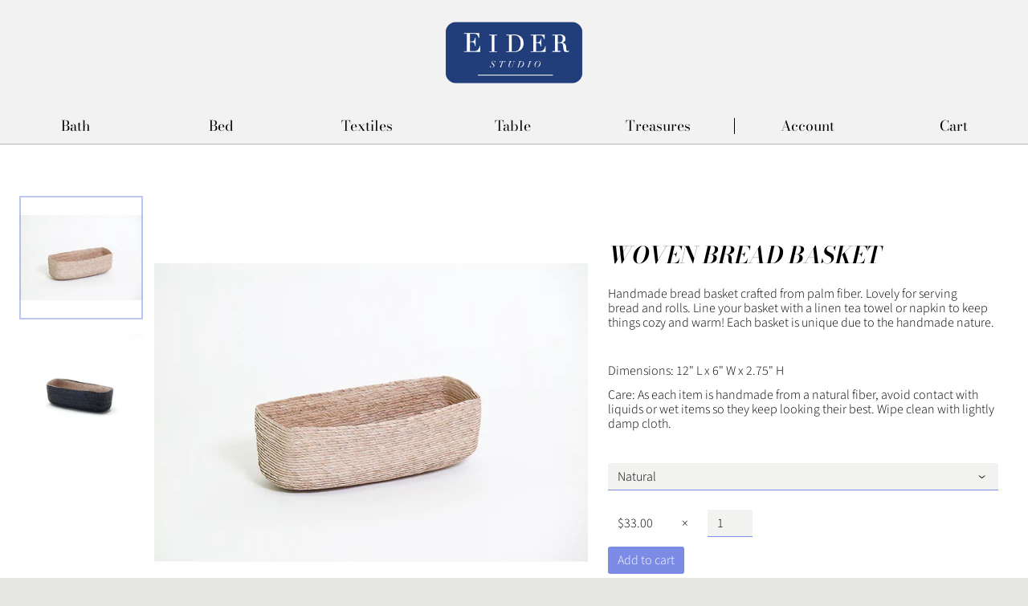

--- FILE ---
content_type: text/html; charset=utf-8
request_url: https://www.eiderstudio.com/products/woven-bread-basket
body_size: 13880
content:
<!doctype html>
<html lang="en" class="no-js">
<head>

  <meta charset="utf-8">
  <meta http-equiv="X-UA-Compatible" content="IE=edge">
  <meta name="viewport" content="width=device-width,initial-scale=1">
  <meta name="theme-color" content="">
  <link rel="canonical" href="https://www.eiderstudio.com/products/woven-bread-basket">

  <title>Eider Studio</title>

  <meta name="description" content="">

  <style>
  @charset "UTF-8";
  @font-face {
  font-family: "Bodoni Moda";
  font-weight: 600;
  font-style: italic;
  src: url("//www.eiderstudio.com/cdn/fonts/bodoni_moda/bodonimoda_i6.16259550091d29fe972416d1b77c0d987a34ffdb.woff2") format("woff2"),
       url("//www.eiderstudio.com/cdn/fonts/bodoni_moda/bodonimoda_i6.fa1b1b7da978afcaf429f7b310df0e50f2bee163.woff") format("woff");
}

  @font-face {
  font-family: "Source Sans Pro";
  font-weight: 300;
  font-style: normal;
  src: url("//www.eiderstudio.com/cdn/fonts/source_sans_pro/sourcesanspro_n3.f1c70856e459d6c7cac6b39dc007cd6db2de36a7.woff2") format("woff2"),
       url("//www.eiderstudio.com/cdn/fonts/source_sans_pro/sourcesanspro_n3.16ca38b458155b1bbaf530a39044aff8b1bea589.woff") format("woff");
}

  @font-face {
  font-family: "Bodoni Moda";
  font-weight: 400;
  font-style: normal;
  src: url("//www.eiderstudio.com/cdn/fonts/bodoni_moda/bodonimoda_n4.025af1859727a91866b3c708393a6dc972156491.woff2") format("woff2"),
       url("//www.eiderstudio.com/cdn/fonts/bodoni_moda/bodonimoda_n4.aebb4417dfed0dc5ec4a330249c3862add089916.woff") format("woff");
}

  @font-face {
  font-family: "Source Sans Pro";
  font-weight: 300;
  font-style: normal;
  src: url("//www.eiderstudio.com/cdn/fonts/source_sans_pro/sourcesanspro_n3.f1c70856e459d6c7cac6b39dc007cd6db2de36a7.woff2") format("woff2"),
       url("//www.eiderstudio.com/cdn/fonts/source_sans_pro/sourcesanspro_n3.16ca38b458155b1bbaf530a39044aff8b1bea589.woff") format("woff");
}

  :root {
    --font-header: "Bodoni Moda", serif;
    --font-header-weight: 600;
    --font-header-style: italic;

    --font-body: "Source Sans Pro", sans-serif;
    --font-body-weight: 300;
    --font-body-style: normal;

    --font-emphasis: "Source Sans Pro", sans-serif;
    --font-emphasis-weight: 400;
    --font-emphasis-style: normal;

    --font-menu: "Bodoni Moda", serif;
    --font-menu-weight: 400;
    --font-menu-style: normal;

    --font-submenu: "Source Sans Pro", sans-serif;
    --font-submenu-weight: 300;
    --font-submenu-style: normal;
  }
</style>

  
<link type="text/css" href="//www.eiderstudio.com/cdn/shop/t/2/assets/vendors@layout.theme.css?v=11254227174441723981587943147" rel="stylesheet"><link type="text/css" href="//www.eiderstudio.com/cdn/shop/t/2/assets/layout.theme.css?v=28834173944413643761759252124" rel="stylesheet"><link type="text/css" href="//www.eiderstudio.com/cdn/shop/t/2/assets/layout.theme.styleLiquid.scss.css?v=75789508706063305271542393395" rel="stylesheet">

  <script>window.performance && window.performance.mark && window.performance.mark('shopify.content_for_header.start');</script><meta id="shopify-digital-wallet" name="shopify-digital-wallet" content="/507347001/digital_wallets/dialog">
<meta name="shopify-checkout-api-token" content="d359ad75f8f9a578a640ce1fb0912d9d">
<link rel="alternate" type="application/json+oembed" href="https://www.eiderstudio.com/products/woven-bread-basket.oembed">
<script async="async" src="/checkouts/internal/preloads.js?locale=en-US"></script>
<link rel="preconnect" href="https://shop.app" crossorigin="anonymous">
<script async="async" src="https://shop.app/checkouts/internal/preloads.js?locale=en-US&shop_id=507347001" crossorigin="anonymous"></script>
<script id="apple-pay-shop-capabilities" type="application/json">{"shopId":507347001,"countryCode":"US","currencyCode":"USD","merchantCapabilities":["supports3DS"],"merchantId":"gid:\/\/shopify\/Shop\/507347001","merchantName":"Eider Studio","requiredBillingContactFields":["postalAddress","email"],"requiredShippingContactFields":["postalAddress","email"],"shippingType":"shipping","supportedNetworks":["visa","masterCard","amex","discover","elo","jcb"],"total":{"type":"pending","label":"Eider Studio","amount":"1.00"},"shopifyPaymentsEnabled":true,"supportsSubscriptions":true}</script>
<script id="shopify-features" type="application/json">{"accessToken":"d359ad75f8f9a578a640ce1fb0912d9d","betas":["rich-media-storefront-analytics"],"domain":"www.eiderstudio.com","predictiveSearch":true,"shopId":507347001,"locale":"en"}</script>
<script>var Shopify = Shopify || {};
Shopify.shop = "www-eidernest-com.myshopify.com";
Shopify.locale = "en";
Shopify.currency = {"active":"USD","rate":"1.0"};
Shopify.country = "US";
Shopify.theme = {"name":"Eider.v1","id":32449036345,"schema_name":"Skeleton theme","schema_version":"1.0.0","theme_store_id":796,"role":"main"};
Shopify.theme.handle = "null";
Shopify.theme.style = {"id":null,"handle":null};
Shopify.cdnHost = "www.eiderstudio.com/cdn";
Shopify.routes = Shopify.routes || {};
Shopify.routes.root = "/";</script>
<script type="module">!function(o){(o.Shopify=o.Shopify||{}).modules=!0}(window);</script>
<script>!function(o){function n(){var o=[];function n(){o.push(Array.prototype.slice.apply(arguments))}return n.q=o,n}var t=o.Shopify=o.Shopify||{};t.loadFeatures=n(),t.autoloadFeatures=n()}(window);</script>
<script>
  window.ShopifyPay = window.ShopifyPay || {};
  window.ShopifyPay.apiHost = "shop.app\/pay";
  window.ShopifyPay.redirectState = null;
</script>
<script id="shop-js-analytics" type="application/json">{"pageType":"product"}</script>
<script defer="defer" async type="module" src="//www.eiderstudio.com/cdn/shopifycloud/shop-js/modules/v2/client.init-shop-cart-sync_BN7fPSNr.en.esm.js"></script>
<script defer="defer" async type="module" src="//www.eiderstudio.com/cdn/shopifycloud/shop-js/modules/v2/chunk.common_Cbph3Kss.esm.js"></script>
<script defer="defer" async type="module" src="//www.eiderstudio.com/cdn/shopifycloud/shop-js/modules/v2/chunk.modal_DKumMAJ1.esm.js"></script>
<script type="module">
  await import("//www.eiderstudio.com/cdn/shopifycloud/shop-js/modules/v2/client.init-shop-cart-sync_BN7fPSNr.en.esm.js");
await import("//www.eiderstudio.com/cdn/shopifycloud/shop-js/modules/v2/chunk.common_Cbph3Kss.esm.js");
await import("//www.eiderstudio.com/cdn/shopifycloud/shop-js/modules/v2/chunk.modal_DKumMAJ1.esm.js");

  window.Shopify.SignInWithShop?.initShopCartSync?.({"fedCMEnabled":true,"windoidEnabled":true});

</script>
<script>
  window.Shopify = window.Shopify || {};
  if (!window.Shopify.featureAssets) window.Shopify.featureAssets = {};
  window.Shopify.featureAssets['shop-js'] = {"shop-cart-sync":["modules/v2/client.shop-cart-sync_CJVUk8Jm.en.esm.js","modules/v2/chunk.common_Cbph3Kss.esm.js","modules/v2/chunk.modal_DKumMAJ1.esm.js"],"init-fed-cm":["modules/v2/client.init-fed-cm_7Fvt41F4.en.esm.js","modules/v2/chunk.common_Cbph3Kss.esm.js","modules/v2/chunk.modal_DKumMAJ1.esm.js"],"init-shop-email-lookup-coordinator":["modules/v2/client.init-shop-email-lookup-coordinator_Cc088_bR.en.esm.js","modules/v2/chunk.common_Cbph3Kss.esm.js","modules/v2/chunk.modal_DKumMAJ1.esm.js"],"init-windoid":["modules/v2/client.init-windoid_hPopwJRj.en.esm.js","modules/v2/chunk.common_Cbph3Kss.esm.js","modules/v2/chunk.modal_DKumMAJ1.esm.js"],"shop-button":["modules/v2/client.shop-button_B0jaPSNF.en.esm.js","modules/v2/chunk.common_Cbph3Kss.esm.js","modules/v2/chunk.modal_DKumMAJ1.esm.js"],"shop-cash-offers":["modules/v2/client.shop-cash-offers_DPIskqss.en.esm.js","modules/v2/chunk.common_Cbph3Kss.esm.js","modules/v2/chunk.modal_DKumMAJ1.esm.js"],"shop-toast-manager":["modules/v2/client.shop-toast-manager_CK7RT69O.en.esm.js","modules/v2/chunk.common_Cbph3Kss.esm.js","modules/v2/chunk.modal_DKumMAJ1.esm.js"],"init-shop-cart-sync":["modules/v2/client.init-shop-cart-sync_BN7fPSNr.en.esm.js","modules/v2/chunk.common_Cbph3Kss.esm.js","modules/v2/chunk.modal_DKumMAJ1.esm.js"],"init-customer-accounts-sign-up":["modules/v2/client.init-customer-accounts-sign-up_CfPf4CXf.en.esm.js","modules/v2/client.shop-login-button_DeIztwXF.en.esm.js","modules/v2/chunk.common_Cbph3Kss.esm.js","modules/v2/chunk.modal_DKumMAJ1.esm.js"],"pay-button":["modules/v2/client.pay-button_CgIwFSYN.en.esm.js","modules/v2/chunk.common_Cbph3Kss.esm.js","modules/v2/chunk.modal_DKumMAJ1.esm.js"],"init-customer-accounts":["modules/v2/client.init-customer-accounts_DQ3x16JI.en.esm.js","modules/v2/client.shop-login-button_DeIztwXF.en.esm.js","modules/v2/chunk.common_Cbph3Kss.esm.js","modules/v2/chunk.modal_DKumMAJ1.esm.js"],"avatar":["modules/v2/client.avatar_BTnouDA3.en.esm.js"],"init-shop-for-new-customer-accounts":["modules/v2/client.init-shop-for-new-customer-accounts_CsZy_esa.en.esm.js","modules/v2/client.shop-login-button_DeIztwXF.en.esm.js","modules/v2/chunk.common_Cbph3Kss.esm.js","modules/v2/chunk.modal_DKumMAJ1.esm.js"],"shop-follow-button":["modules/v2/client.shop-follow-button_BRMJjgGd.en.esm.js","modules/v2/chunk.common_Cbph3Kss.esm.js","modules/v2/chunk.modal_DKumMAJ1.esm.js"],"checkout-modal":["modules/v2/client.checkout-modal_B9Drz_yf.en.esm.js","modules/v2/chunk.common_Cbph3Kss.esm.js","modules/v2/chunk.modal_DKumMAJ1.esm.js"],"shop-login-button":["modules/v2/client.shop-login-button_DeIztwXF.en.esm.js","modules/v2/chunk.common_Cbph3Kss.esm.js","modules/v2/chunk.modal_DKumMAJ1.esm.js"],"lead-capture":["modules/v2/client.lead-capture_DXYzFM3R.en.esm.js","modules/v2/chunk.common_Cbph3Kss.esm.js","modules/v2/chunk.modal_DKumMAJ1.esm.js"],"shop-login":["modules/v2/client.shop-login_CA5pJqmO.en.esm.js","modules/v2/chunk.common_Cbph3Kss.esm.js","modules/v2/chunk.modal_DKumMAJ1.esm.js"],"payment-terms":["modules/v2/client.payment-terms_BxzfvcZJ.en.esm.js","modules/v2/chunk.common_Cbph3Kss.esm.js","modules/v2/chunk.modal_DKumMAJ1.esm.js"]};
</script>
<script>(function() {
  var isLoaded = false;
  function asyncLoad() {
    if (isLoaded) return;
    isLoaded = true;
    var urls = ["\/\/www.powr.io\/powr.js?powr-token=www-eidernest-com.myshopify.com\u0026external-type=shopify\u0026shop=www-eidernest-com.myshopify.com","https:\/\/chimpstatic.com\/mcjs-connected\/js\/users\/6d79ddb7a1bf146933aaa0ce8\/b69fb3fc66fcd5056267d6021.js?shop=www-eidernest-com.myshopify.com"];
    for (var i = 0; i < urls.length; i++) {
      var s = document.createElement('script');
      s.type = 'text/javascript';
      s.async = true;
      s.src = urls[i];
      var x = document.getElementsByTagName('script')[0];
      x.parentNode.insertBefore(s, x);
    }
  };
  if(window.attachEvent) {
    window.attachEvent('onload', asyncLoad);
  } else {
    window.addEventListener('load', asyncLoad, false);
  }
})();</script>
<script id="__st">var __st={"a":507347001,"offset":-28800,"reqid":"295dcc39-97de-4c75-b9bd-afeb77624b02-1769905671","pageurl":"www.eiderstudio.com\/products\/woven-bread-basket","u":"65a74a47401c","p":"product","rtyp":"product","rid":4628754661433};</script>
<script>window.ShopifyPaypalV4VisibilityTracking = true;</script>
<script id="captcha-bootstrap">!function(){'use strict';const t='contact',e='account',n='new_comment',o=[[t,t],['blogs',n],['comments',n],[t,'customer']],c=[[e,'customer_login'],[e,'guest_login'],[e,'recover_customer_password'],[e,'create_customer']],r=t=>t.map((([t,e])=>`form[action*='/${t}']:not([data-nocaptcha='true']) input[name='form_type'][value='${e}']`)).join(','),a=t=>()=>t?[...document.querySelectorAll(t)].map((t=>t.form)):[];function s(){const t=[...o],e=r(t);return a(e)}const i='password',u='form_key',d=['recaptcha-v3-token','g-recaptcha-response','h-captcha-response',i],f=()=>{try{return window.sessionStorage}catch{return}},m='__shopify_v',_=t=>t.elements[u];function p(t,e,n=!1){try{const o=window.sessionStorage,c=JSON.parse(o.getItem(e)),{data:r}=function(t){const{data:e,action:n}=t;return t[m]||n?{data:e,action:n}:{data:t,action:n}}(c);for(const[e,n]of Object.entries(r))t.elements[e]&&(t.elements[e].value=n);n&&o.removeItem(e)}catch(o){console.error('form repopulation failed',{error:o})}}const l='form_type',E='cptcha';function T(t){t.dataset[E]=!0}const w=window,h=w.document,L='Shopify',v='ce_forms',y='captcha';let A=!1;((t,e)=>{const n=(g='f06e6c50-85a8-45c8-87d0-21a2b65856fe',I='https://cdn.shopify.com/shopifycloud/storefront-forms-hcaptcha/ce_storefront_forms_captcha_hcaptcha.v1.5.2.iife.js',D={infoText:'Protected by hCaptcha',privacyText:'Privacy',termsText:'Terms'},(t,e,n)=>{const o=w[L][v],c=o.bindForm;if(c)return c(t,g,e,D).then(n);var r;o.q.push([[t,g,e,D],n]),r=I,A||(h.body.append(Object.assign(h.createElement('script'),{id:'captcha-provider',async:!0,src:r})),A=!0)});var g,I,D;w[L]=w[L]||{},w[L][v]=w[L][v]||{},w[L][v].q=[],w[L][y]=w[L][y]||{},w[L][y].protect=function(t,e){n(t,void 0,e),T(t)},Object.freeze(w[L][y]),function(t,e,n,w,h,L){const[v,y,A,g]=function(t,e,n){const i=e?o:[],u=t?c:[],d=[...i,...u],f=r(d),m=r(i),_=r(d.filter((([t,e])=>n.includes(e))));return[a(f),a(m),a(_),s()]}(w,h,L),I=t=>{const e=t.target;return e instanceof HTMLFormElement?e:e&&e.form},D=t=>v().includes(t);t.addEventListener('submit',(t=>{const e=I(t);if(!e)return;const n=D(e)&&!e.dataset.hcaptchaBound&&!e.dataset.recaptchaBound,o=_(e),c=g().includes(e)&&(!o||!o.value);(n||c)&&t.preventDefault(),c&&!n&&(function(t){try{if(!f())return;!function(t){const e=f();if(!e)return;const n=_(t);if(!n)return;const o=n.value;o&&e.removeItem(o)}(t);const e=Array.from(Array(32),(()=>Math.random().toString(36)[2])).join('');!function(t,e){_(t)||t.append(Object.assign(document.createElement('input'),{type:'hidden',name:u})),t.elements[u].value=e}(t,e),function(t,e){const n=f();if(!n)return;const o=[...t.querySelectorAll(`input[type='${i}']`)].map((({name:t})=>t)),c=[...d,...o],r={};for(const[a,s]of new FormData(t).entries())c.includes(a)||(r[a]=s);n.setItem(e,JSON.stringify({[m]:1,action:t.action,data:r}))}(t,e)}catch(e){console.error('failed to persist form',e)}}(e),e.submit())}));const S=(t,e)=>{t&&!t.dataset[E]&&(n(t,e.some((e=>e===t))),T(t))};for(const o of['focusin','change'])t.addEventListener(o,(t=>{const e=I(t);D(e)&&S(e,y())}));const B=e.get('form_key'),M=e.get(l),P=B&&M;t.addEventListener('DOMContentLoaded',(()=>{const t=y();if(P)for(const e of t)e.elements[l].value===M&&p(e,B);[...new Set([...A(),...v().filter((t=>'true'===t.dataset.shopifyCaptcha))])].forEach((e=>S(e,t)))}))}(h,new URLSearchParams(w.location.search),n,t,e,['guest_login'])})(!0,!0)}();</script>
<script integrity="sha256-4kQ18oKyAcykRKYeNunJcIwy7WH5gtpwJnB7kiuLZ1E=" data-source-attribution="shopify.loadfeatures" defer="defer" src="//www.eiderstudio.com/cdn/shopifycloud/storefront/assets/storefront/load_feature-a0a9edcb.js" crossorigin="anonymous"></script>
<script crossorigin="anonymous" defer="defer" src="//www.eiderstudio.com/cdn/shopifycloud/storefront/assets/shopify_pay/storefront-65b4c6d7.js?v=20250812"></script>
<script data-source-attribution="shopify.dynamic_checkout.dynamic.init">var Shopify=Shopify||{};Shopify.PaymentButton=Shopify.PaymentButton||{isStorefrontPortableWallets:!0,init:function(){window.Shopify.PaymentButton.init=function(){};var t=document.createElement("script");t.src="https://www.eiderstudio.com/cdn/shopifycloud/portable-wallets/latest/portable-wallets.en.js",t.type="module",document.head.appendChild(t)}};
</script>
<script data-source-attribution="shopify.dynamic_checkout.buyer_consent">
  function portableWalletsHideBuyerConsent(e){var t=document.getElementById("shopify-buyer-consent"),n=document.getElementById("shopify-subscription-policy-button");t&&n&&(t.classList.add("hidden"),t.setAttribute("aria-hidden","true"),n.removeEventListener("click",e))}function portableWalletsShowBuyerConsent(e){var t=document.getElementById("shopify-buyer-consent"),n=document.getElementById("shopify-subscription-policy-button");t&&n&&(t.classList.remove("hidden"),t.removeAttribute("aria-hidden"),n.addEventListener("click",e))}window.Shopify?.PaymentButton&&(window.Shopify.PaymentButton.hideBuyerConsent=portableWalletsHideBuyerConsent,window.Shopify.PaymentButton.showBuyerConsent=portableWalletsShowBuyerConsent);
</script>
<script data-source-attribution="shopify.dynamic_checkout.cart.bootstrap">document.addEventListener("DOMContentLoaded",(function(){function t(){return document.querySelector("shopify-accelerated-checkout-cart, shopify-accelerated-checkout")}if(t())Shopify.PaymentButton.init();else{new MutationObserver((function(e,n){t()&&(Shopify.PaymentButton.init(),n.disconnect())})).observe(document.body,{childList:!0,subtree:!0})}}));
</script>
<link id="shopify-accelerated-checkout-styles" rel="stylesheet" media="screen" href="https://www.eiderstudio.com/cdn/shopifycloud/portable-wallets/latest/accelerated-checkout-backwards-compat.css" crossorigin="anonymous">
<style id="shopify-accelerated-checkout-cart">
        #shopify-buyer-consent {
  margin-top: 1em;
  display: inline-block;
  width: 100%;
}

#shopify-buyer-consent.hidden {
  display: none;
}

#shopify-subscription-policy-button {
  background: none;
  border: none;
  padding: 0;
  text-decoration: underline;
  font-size: inherit;
  cursor: pointer;
}

#shopify-subscription-policy-button::before {
  box-shadow: none;
}

      </style>

<script>window.performance && window.performance.mark && window.performance.mark('shopify.content_for_header.end');</script>
<meta property="og:image" content="https://cdn.shopify.com/s/files/1/0005/0734/7001/products/BreadBasketArena.jpg?v=1619652396" />
<meta property="og:image:secure_url" content="https://cdn.shopify.com/s/files/1/0005/0734/7001/products/BreadBasketArena.jpg?v=1619652396" />
<meta property="og:image:width" content="864" />
<meta property="og:image:height" content="864" />
<link href="https://monorail-edge.shopifysvc.com" rel="dns-prefetch">
<script>(function(){if ("sendBeacon" in navigator && "performance" in window) {try {var session_token_from_headers = performance.getEntriesByType('navigation')[0].serverTiming.find(x => x.name == '_s').description;} catch {var session_token_from_headers = undefined;}var session_cookie_matches = document.cookie.match(/_shopify_s=([^;]*)/);var session_token_from_cookie = session_cookie_matches && session_cookie_matches.length === 2 ? session_cookie_matches[1] : "";var session_token = session_token_from_headers || session_token_from_cookie || "";function handle_abandonment_event(e) {var entries = performance.getEntries().filter(function(entry) {return /monorail-edge.shopifysvc.com/.test(entry.name);});if (!window.abandonment_tracked && entries.length === 0) {window.abandonment_tracked = true;var currentMs = Date.now();var navigation_start = performance.timing.navigationStart;var payload = {shop_id: 507347001,url: window.location.href,navigation_start,duration: currentMs - navigation_start,session_token,page_type: "product"};window.navigator.sendBeacon("https://monorail-edge.shopifysvc.com/v1/produce", JSON.stringify({schema_id: "online_store_buyer_site_abandonment/1.1",payload: payload,metadata: {event_created_at_ms: currentMs,event_sent_at_ms: currentMs}}));}}window.addEventListener('pagehide', handle_abandonment_event);}}());</script>
<script id="web-pixels-manager-setup">(function e(e,d,r,n,o){if(void 0===o&&(o={}),!Boolean(null===(a=null===(i=window.Shopify)||void 0===i?void 0:i.analytics)||void 0===a?void 0:a.replayQueue)){var i,a;window.Shopify=window.Shopify||{};var t=window.Shopify;t.analytics=t.analytics||{};var s=t.analytics;s.replayQueue=[],s.publish=function(e,d,r){return s.replayQueue.push([e,d,r]),!0};try{self.performance.mark("wpm:start")}catch(e){}var l=function(){var e={modern:/Edge?\/(1{2}[4-9]|1[2-9]\d|[2-9]\d{2}|\d{4,})\.\d+(\.\d+|)|Firefox\/(1{2}[4-9]|1[2-9]\d|[2-9]\d{2}|\d{4,})\.\d+(\.\d+|)|Chrom(ium|e)\/(9{2}|\d{3,})\.\d+(\.\d+|)|(Maci|X1{2}).+ Version\/(15\.\d+|(1[6-9]|[2-9]\d|\d{3,})\.\d+)([,.]\d+|)( \(\w+\)|)( Mobile\/\w+|) Safari\/|Chrome.+OPR\/(9{2}|\d{3,})\.\d+\.\d+|(CPU[ +]OS|iPhone[ +]OS|CPU[ +]iPhone|CPU IPhone OS|CPU iPad OS)[ +]+(15[._]\d+|(1[6-9]|[2-9]\d|\d{3,})[._]\d+)([._]\d+|)|Android:?[ /-](13[3-9]|1[4-9]\d|[2-9]\d{2}|\d{4,})(\.\d+|)(\.\d+|)|Android.+Firefox\/(13[5-9]|1[4-9]\d|[2-9]\d{2}|\d{4,})\.\d+(\.\d+|)|Android.+Chrom(ium|e)\/(13[3-9]|1[4-9]\d|[2-9]\d{2}|\d{4,})\.\d+(\.\d+|)|SamsungBrowser\/([2-9]\d|\d{3,})\.\d+/,legacy:/Edge?\/(1[6-9]|[2-9]\d|\d{3,})\.\d+(\.\d+|)|Firefox\/(5[4-9]|[6-9]\d|\d{3,})\.\d+(\.\d+|)|Chrom(ium|e)\/(5[1-9]|[6-9]\d|\d{3,})\.\d+(\.\d+|)([\d.]+$|.*Safari\/(?![\d.]+ Edge\/[\d.]+$))|(Maci|X1{2}).+ Version\/(10\.\d+|(1[1-9]|[2-9]\d|\d{3,})\.\d+)([,.]\d+|)( \(\w+\)|)( Mobile\/\w+|) Safari\/|Chrome.+OPR\/(3[89]|[4-9]\d|\d{3,})\.\d+\.\d+|(CPU[ +]OS|iPhone[ +]OS|CPU[ +]iPhone|CPU IPhone OS|CPU iPad OS)[ +]+(10[._]\d+|(1[1-9]|[2-9]\d|\d{3,})[._]\d+)([._]\d+|)|Android:?[ /-](13[3-9]|1[4-9]\d|[2-9]\d{2}|\d{4,})(\.\d+|)(\.\d+|)|Mobile Safari.+OPR\/([89]\d|\d{3,})\.\d+\.\d+|Android.+Firefox\/(13[5-9]|1[4-9]\d|[2-9]\d{2}|\d{4,})\.\d+(\.\d+|)|Android.+Chrom(ium|e)\/(13[3-9]|1[4-9]\d|[2-9]\d{2}|\d{4,})\.\d+(\.\d+|)|Android.+(UC? ?Browser|UCWEB|U3)[ /]?(15\.([5-9]|\d{2,})|(1[6-9]|[2-9]\d|\d{3,})\.\d+)\.\d+|SamsungBrowser\/(5\.\d+|([6-9]|\d{2,})\.\d+)|Android.+MQ{2}Browser\/(14(\.(9|\d{2,})|)|(1[5-9]|[2-9]\d|\d{3,})(\.\d+|))(\.\d+|)|K[Aa][Ii]OS\/(3\.\d+|([4-9]|\d{2,})\.\d+)(\.\d+|)/},d=e.modern,r=e.legacy,n=navigator.userAgent;return n.match(d)?"modern":n.match(r)?"legacy":"unknown"}(),u="modern"===l?"modern":"legacy",c=(null!=n?n:{modern:"",legacy:""})[u],f=function(e){return[e.baseUrl,"/wpm","/b",e.hashVersion,"modern"===e.buildTarget?"m":"l",".js"].join("")}({baseUrl:d,hashVersion:r,buildTarget:u}),m=function(e){var d=e.version,r=e.bundleTarget,n=e.surface,o=e.pageUrl,i=e.monorailEndpoint;return{emit:function(e){var a=e.status,t=e.errorMsg,s=(new Date).getTime(),l=JSON.stringify({metadata:{event_sent_at_ms:s},events:[{schema_id:"web_pixels_manager_load/3.1",payload:{version:d,bundle_target:r,page_url:o,status:a,surface:n,error_msg:t},metadata:{event_created_at_ms:s}}]});if(!i)return console&&console.warn&&console.warn("[Web Pixels Manager] No Monorail endpoint provided, skipping logging."),!1;try{return self.navigator.sendBeacon.bind(self.navigator)(i,l)}catch(e){}var u=new XMLHttpRequest;try{return u.open("POST",i,!0),u.setRequestHeader("Content-Type","text/plain"),u.send(l),!0}catch(e){return console&&console.warn&&console.warn("[Web Pixels Manager] Got an unhandled error while logging to Monorail."),!1}}}}({version:r,bundleTarget:l,surface:e.surface,pageUrl:self.location.href,monorailEndpoint:e.monorailEndpoint});try{o.browserTarget=l,function(e){var d=e.src,r=e.async,n=void 0===r||r,o=e.onload,i=e.onerror,a=e.sri,t=e.scriptDataAttributes,s=void 0===t?{}:t,l=document.createElement("script"),u=document.querySelector("head"),c=document.querySelector("body");if(l.async=n,l.src=d,a&&(l.integrity=a,l.crossOrigin="anonymous"),s)for(var f in s)if(Object.prototype.hasOwnProperty.call(s,f))try{l.dataset[f]=s[f]}catch(e){}if(o&&l.addEventListener("load",o),i&&l.addEventListener("error",i),u)u.appendChild(l);else{if(!c)throw new Error("Did not find a head or body element to append the script");c.appendChild(l)}}({src:f,async:!0,onload:function(){if(!function(){var e,d;return Boolean(null===(d=null===(e=window.Shopify)||void 0===e?void 0:e.analytics)||void 0===d?void 0:d.initialized)}()){var d=window.webPixelsManager.init(e)||void 0;if(d){var r=window.Shopify.analytics;r.replayQueue.forEach((function(e){var r=e[0],n=e[1],o=e[2];d.publishCustomEvent(r,n,o)})),r.replayQueue=[],r.publish=d.publishCustomEvent,r.visitor=d.visitor,r.initialized=!0}}},onerror:function(){return m.emit({status:"failed",errorMsg:"".concat(f," has failed to load")})},sri:function(e){var d=/^sha384-[A-Za-z0-9+/=]+$/;return"string"==typeof e&&d.test(e)}(c)?c:"",scriptDataAttributes:o}),m.emit({status:"loading"})}catch(e){m.emit({status:"failed",errorMsg:(null==e?void 0:e.message)||"Unknown error"})}}})({shopId: 507347001,storefrontBaseUrl: "https://www.eiderstudio.com",extensionsBaseUrl: "https://extensions.shopifycdn.com/cdn/shopifycloud/web-pixels-manager",monorailEndpoint: "https://monorail-edge.shopifysvc.com/unstable/produce_batch",surface: "storefront-renderer",enabledBetaFlags: ["2dca8a86"],webPixelsConfigList: [{"id":"66289820","eventPayloadVersion":"v1","runtimeContext":"LAX","scriptVersion":"1","type":"CUSTOM","privacyPurposes":["MARKETING"],"name":"Meta pixel (migrated)"},{"id":"shopify-app-pixel","configuration":"{}","eventPayloadVersion":"v1","runtimeContext":"STRICT","scriptVersion":"0450","apiClientId":"shopify-pixel","type":"APP","privacyPurposes":["ANALYTICS","MARKETING"]},{"id":"shopify-custom-pixel","eventPayloadVersion":"v1","runtimeContext":"LAX","scriptVersion":"0450","apiClientId":"shopify-pixel","type":"CUSTOM","privacyPurposes":["ANALYTICS","MARKETING"]}],isMerchantRequest: false,initData: {"shop":{"name":"Eider Studio","paymentSettings":{"currencyCode":"USD"},"myshopifyDomain":"www-eidernest-com.myshopify.com","countryCode":"US","storefrontUrl":"https:\/\/www.eiderstudio.com"},"customer":null,"cart":null,"checkout":null,"productVariants":[{"price":{"amount":33.0,"currencyCode":"USD"},"product":{"title":"Woven Bread Basket","vendor":"Eider Studio","id":"4628754661433","untranslatedTitle":"Woven Bread Basket","url":"\/products\/woven-bread-basket","type":"Basket"},"id":"31617447395385","image":{"src":"\/\/www.eiderstudio.com\/cdn\/shop\/products\/BreadBasketArena.jpg?v=1619652396"},"sku":"MAK0048","title":"Natural","untranslatedTitle":"Natural"},{"price":{"amount":33.0,"currencyCode":"USD"},"product":{"title":"Woven Bread Basket","vendor":"Eider Studio","id":"4628754661433","untranslatedTitle":"Woven Bread Basket","url":"\/products\/woven-bread-basket","type":"Basket"},"id":"31617447460921","image":{"src":"\/\/www.eiderstudio.com\/cdn\/shop\/products\/BlackBreadBasket.jpg?v=1619652396"},"sku":"MAK0049","title":"Black","untranslatedTitle":"Black"}],"purchasingCompany":null},},"https://www.eiderstudio.com/cdn","1d2a099fw23dfb22ep557258f5m7a2edbae",{"modern":"","legacy":""},{"shopId":"507347001","storefrontBaseUrl":"https:\/\/www.eiderstudio.com","extensionBaseUrl":"https:\/\/extensions.shopifycdn.com\/cdn\/shopifycloud\/web-pixels-manager","surface":"storefront-renderer","enabledBetaFlags":"[\"2dca8a86\"]","isMerchantRequest":"false","hashVersion":"1d2a099fw23dfb22ep557258f5m7a2edbae","publish":"custom","events":"[[\"page_viewed\",{}],[\"product_viewed\",{\"productVariant\":{\"price\":{\"amount\":33.0,\"currencyCode\":\"USD\"},\"product\":{\"title\":\"Woven Bread Basket\",\"vendor\":\"Eider Studio\",\"id\":\"4628754661433\",\"untranslatedTitle\":\"Woven Bread Basket\",\"url\":\"\/products\/woven-bread-basket\",\"type\":\"Basket\"},\"id\":\"31617447395385\",\"image\":{\"src\":\"\/\/www.eiderstudio.com\/cdn\/shop\/products\/BreadBasketArena.jpg?v=1619652396\"},\"sku\":\"MAK0048\",\"title\":\"Natural\",\"untranslatedTitle\":\"Natural\"}}]]"});</script><script>
  window.ShopifyAnalytics = window.ShopifyAnalytics || {};
  window.ShopifyAnalytics.meta = window.ShopifyAnalytics.meta || {};
  window.ShopifyAnalytics.meta.currency = 'USD';
  var meta = {"product":{"id":4628754661433,"gid":"gid:\/\/shopify\/Product\/4628754661433","vendor":"Eider Studio","type":"Basket","handle":"woven-bread-basket","variants":[{"id":31617447395385,"price":3300,"name":"Woven Bread Basket - Natural","public_title":"Natural","sku":"MAK0048"},{"id":31617447460921,"price":3300,"name":"Woven Bread Basket - Black","public_title":"Black","sku":"MAK0049"}],"remote":false},"page":{"pageType":"product","resourceType":"product","resourceId":4628754661433,"requestId":"295dcc39-97de-4c75-b9bd-afeb77624b02-1769905671"}};
  for (var attr in meta) {
    window.ShopifyAnalytics.meta[attr] = meta[attr];
  }
</script>
<script class="analytics">
  (function () {
    var customDocumentWrite = function(content) {
      var jquery = null;

      if (window.jQuery) {
        jquery = window.jQuery;
      } else if (window.Checkout && window.Checkout.$) {
        jquery = window.Checkout.$;
      }

      if (jquery) {
        jquery('body').append(content);
      }
    };

    var hasLoggedConversion = function(token) {
      if (token) {
        return document.cookie.indexOf('loggedConversion=' + token) !== -1;
      }
      return false;
    }

    var setCookieIfConversion = function(token) {
      if (token) {
        var twoMonthsFromNow = new Date(Date.now());
        twoMonthsFromNow.setMonth(twoMonthsFromNow.getMonth() + 2);

        document.cookie = 'loggedConversion=' + token + '; expires=' + twoMonthsFromNow;
      }
    }

    var trekkie = window.ShopifyAnalytics.lib = window.trekkie = window.trekkie || [];
    if (trekkie.integrations) {
      return;
    }
    trekkie.methods = [
      'identify',
      'page',
      'ready',
      'track',
      'trackForm',
      'trackLink'
    ];
    trekkie.factory = function(method) {
      return function() {
        var args = Array.prototype.slice.call(arguments);
        args.unshift(method);
        trekkie.push(args);
        return trekkie;
      };
    };
    for (var i = 0; i < trekkie.methods.length; i++) {
      var key = trekkie.methods[i];
      trekkie[key] = trekkie.factory(key);
    }
    trekkie.load = function(config) {
      trekkie.config = config || {};
      trekkie.config.initialDocumentCookie = document.cookie;
      var first = document.getElementsByTagName('script')[0];
      var script = document.createElement('script');
      script.type = 'text/javascript';
      script.onerror = function(e) {
        var scriptFallback = document.createElement('script');
        scriptFallback.type = 'text/javascript';
        scriptFallback.onerror = function(error) {
                var Monorail = {
      produce: function produce(monorailDomain, schemaId, payload) {
        var currentMs = new Date().getTime();
        var event = {
          schema_id: schemaId,
          payload: payload,
          metadata: {
            event_created_at_ms: currentMs,
            event_sent_at_ms: currentMs
          }
        };
        return Monorail.sendRequest("https://" + monorailDomain + "/v1/produce", JSON.stringify(event));
      },
      sendRequest: function sendRequest(endpointUrl, payload) {
        // Try the sendBeacon API
        if (window && window.navigator && typeof window.navigator.sendBeacon === 'function' && typeof window.Blob === 'function' && !Monorail.isIos12()) {
          var blobData = new window.Blob([payload], {
            type: 'text/plain'
          });

          if (window.navigator.sendBeacon(endpointUrl, blobData)) {
            return true;
          } // sendBeacon was not successful

        } // XHR beacon

        var xhr = new XMLHttpRequest();

        try {
          xhr.open('POST', endpointUrl);
          xhr.setRequestHeader('Content-Type', 'text/plain');
          xhr.send(payload);
        } catch (e) {
          console.log(e);
        }

        return false;
      },
      isIos12: function isIos12() {
        return window.navigator.userAgent.lastIndexOf('iPhone; CPU iPhone OS 12_') !== -1 || window.navigator.userAgent.lastIndexOf('iPad; CPU OS 12_') !== -1;
      }
    };
    Monorail.produce('monorail-edge.shopifysvc.com',
      'trekkie_storefront_load_errors/1.1',
      {shop_id: 507347001,
      theme_id: 32449036345,
      app_name: "storefront",
      context_url: window.location.href,
      source_url: "//www.eiderstudio.com/cdn/s/trekkie.storefront.c59ea00e0474b293ae6629561379568a2d7c4bba.min.js"});

        };
        scriptFallback.async = true;
        scriptFallback.src = '//www.eiderstudio.com/cdn/s/trekkie.storefront.c59ea00e0474b293ae6629561379568a2d7c4bba.min.js';
        first.parentNode.insertBefore(scriptFallback, first);
      };
      script.async = true;
      script.src = '//www.eiderstudio.com/cdn/s/trekkie.storefront.c59ea00e0474b293ae6629561379568a2d7c4bba.min.js';
      first.parentNode.insertBefore(script, first);
    };
    trekkie.load(
      {"Trekkie":{"appName":"storefront","development":false,"defaultAttributes":{"shopId":507347001,"isMerchantRequest":null,"themeId":32449036345,"themeCityHash":"8536771665225511988","contentLanguage":"en","currency":"USD","eventMetadataId":"389c97e6-72dd-43d4-bbe0-4fb2684e56af"},"isServerSideCookieWritingEnabled":true,"monorailRegion":"shop_domain","enabledBetaFlags":["65f19447","b5387b81"]},"Session Attribution":{},"S2S":{"facebookCapiEnabled":false,"source":"trekkie-storefront-renderer","apiClientId":580111}}
    );

    var loaded = false;
    trekkie.ready(function() {
      if (loaded) return;
      loaded = true;

      window.ShopifyAnalytics.lib = window.trekkie;

      var originalDocumentWrite = document.write;
      document.write = customDocumentWrite;
      try { window.ShopifyAnalytics.merchantGoogleAnalytics.call(this); } catch(error) {};
      document.write = originalDocumentWrite;

      window.ShopifyAnalytics.lib.page(null,{"pageType":"product","resourceType":"product","resourceId":4628754661433,"requestId":"295dcc39-97de-4c75-b9bd-afeb77624b02-1769905671","shopifyEmitted":true});

      var match = window.location.pathname.match(/checkouts\/(.+)\/(thank_you|post_purchase)/)
      var token = match? match[1]: undefined;
      if (!hasLoggedConversion(token)) {
        setCookieIfConversion(token);
        window.ShopifyAnalytics.lib.track("Viewed Product",{"currency":"USD","variantId":31617447395385,"productId":4628754661433,"productGid":"gid:\/\/shopify\/Product\/4628754661433","name":"Woven Bread Basket - Natural","price":"33.00","sku":"MAK0048","brand":"Eider Studio","variant":"Natural","category":"Basket","nonInteraction":true,"remote":false},undefined,undefined,{"shopifyEmitted":true});
      window.ShopifyAnalytics.lib.track("monorail:\/\/trekkie_storefront_viewed_product\/1.1",{"currency":"USD","variantId":31617447395385,"productId":4628754661433,"productGid":"gid:\/\/shopify\/Product\/4628754661433","name":"Woven Bread Basket - Natural","price":"33.00","sku":"MAK0048","brand":"Eider Studio","variant":"Natural","category":"Basket","nonInteraction":true,"remote":false,"referer":"https:\/\/www.eiderstudio.com\/products\/woven-bread-basket"});
      }
    });


        var eventsListenerScript = document.createElement('script');
        eventsListenerScript.async = true;
        eventsListenerScript.src = "//www.eiderstudio.com/cdn/shopifycloud/storefront/assets/shop_events_listener-3da45d37.js";
        document.getElementsByTagName('head')[0].appendChild(eventsListenerScript);

})();</script>
<script
  defer
  src="https://www.eiderstudio.com/cdn/shopifycloud/perf-kit/shopify-perf-kit-3.1.0.min.js"
  data-application="storefront-renderer"
  data-shop-id="507347001"
  data-render-region="gcp-us-central1"
  data-page-type="product"
  data-theme-instance-id="32449036345"
  data-theme-name="Skeleton theme"
  data-theme-version="1.0.0"
  data-monorail-region="shop_domain"
  data-resource-timing-sampling-rate="10"
  data-shs="true"
  data-shs-beacon="true"
  data-shs-export-with-fetch="true"
  data-shs-logs-sample-rate="1"
  data-shs-beacon-endpoint="https://www.eiderstudio.com/api/collect"
></script>
</head>
  <body ontouchstart="">
    <div id="shopify-section-header" class="shopify-section">







<header class="header-container 
  
 lazyload" 
  data-bgset="
"
 data-section-id="header" data-section-type="header">
  <section class="header">
    <div class="logo-container">
      <a href="/" class="logo"><img src="//www.eiderstudio.com/cdn/shop/files/logo_600x.png?v=1613675062" /></a>
    </div>
    <nav class="main-menu-container">
      <ul class="main-menu">
        <li class="menu-item shop-item" id="_shop_item">
          <span class="shop-label">Shop</span>
          <span class="shop-arrow">&rsaquo;</span>
          <span
            id="_shop_menu_container"
            class="shop-menu-container"
            >
            <div class="_header_scroll_horizontal">
              <ul id="_shop_menu" class="shop-menu">
                
                
                <li
                  
                    class="category-item"
                  
                  data-id="Bath"
                  >
                  <a href="/collections/bath/Bath" class="_category_item_link">
                    Bath
                  </a>
                  
                  <ul class="category-menu">
                    
                    
                    <li
                      class="subcategory-item"
                      style="transition-delay: 0ms; animation-delay: 0ms">
                      <a href="/collections/bath-accessories/Bath-Accessory">
                        Accessories
                      </a>
                    </li>
                    
                    
                    <li
                      class="subcategory-item"
                      style="transition-delay: 50ms; animation-delay: 50ms">
                      <a href="/collections/towels/Towel">
                        Bath Towels
                      </a>
                    </li>
                    
                    
                    <li
                      class="subcategory-item"
                      style="transition-delay: 100ms; animation-delay: 100ms">
                      <a href="/collections/soaps-1">
                        Soaps & Creams
                      </a>
                    </li>
                    
                  </ul>
                  
                </li>
                
                
                <li
                  
                    class="category-item"
                  
                  data-id="Bed"
                  >
                  <a href="/collections/bedding" class="_category_item_link">
                    Bed
                  </a>
                  
                  <ul class="category-menu">
                    
                    
                    <li
                      class="subcategory-item"
                      style="transition-delay: 80ms; animation-delay: 80ms">
                      <a href="/collections/blankets">
                        Blankets
                      </a>
                    </li>
                    
                    
                    <li
                      class="subcategory-item"
                      style="transition-delay: 130ms; animation-delay: 130ms">
                      <a href="/collections/decorative-pillows">
                        Decorative Pillows
                      </a>
                    </li>
                    
                    
                    <li
                      class="subcategory-item"
                      style="transition-delay: 180ms; animation-delay: 180ms">
                      <a href="/collections/pajamas">
                        Pajamas
                      </a>
                    </li>
                    
                    
                    <li
                      class="subcategory-item"
                      style="transition-delay: 230ms; animation-delay: 230ms">
                      <a href="/collections/pillows-comforters-1">
                        Pillows & Comforters
                      </a>
                    </li>
                    
                    
                    <li
                      class="subcategory-item"
                      style="transition-delay: 280ms; animation-delay: 280ms">
                      <a href="/collections/sheets/Textiles">
                        Sheeting
                      </a>
                    </li>
                    
                    
                    <li
                      class="subcategory-item"
                      style="transition-delay: 330ms; animation-delay: 330ms">
                      <a href="/collections/throws">
                        Throws
                      </a>
                    </li>
                    
                  </ul>
                  
                </li>
                
                
                <li
                  
                    class="category-item"
                  
                  data-id="Textiles"
                  >
                  <a href="/collections/textiles/Textiles" class="_category_item_link">
                    Textiles
                  </a>
                  
                  <ul class="category-menu">
                    
                    
                    <li
                      class="subcategory-item"
                      style="transition-delay: 160ms; animation-delay: 160ms">
                      <a href="/collections/handkerchiefs/handkerchief">
                        Handkerchiefs
                      </a>
                    </li>
                    
                    
                    <li
                      class="subcategory-item"
                      style="transition-delay: 210ms; animation-delay: 210ms">
                      <a href="/collections/napkins">
                        Napkins 
                      </a>
                    </li>
                    
                    
                    <li
                      class="subcategory-item"
                      style="transition-delay: 260ms; animation-delay: 260ms">
                      <a href="/collections/tablecloths/tablecloth">
                        Tablecloths
                      </a>
                    </li>
                    
                    
                    <li
                      class="subcategory-item"
                      style="transition-delay: 310ms; animation-delay: 310ms">
                      <a href="/collections/tea-towels">
                        Tea Towels
                      </a>
                    </li>
                    
                  </ul>
                  
                </li>
                
                
                <li
                  
                    class="category-item"
                  
                  data-id="Table"
                  >
                  <a href="/collections/tabletop/Table" class="_category_item_link">
                    Table
                  </a>
                  
                  <ul class="category-menu">
                    
                    
                    <li
                      class="subcategory-item"
                      style="transition-delay: 240ms; animation-delay: 240ms">
                      <a href="/collections/candlesticks">
                        Candlesticks
                      </a>
                    </li>
                    
                    
                    <li
                      class="subcategory-item"
                      style="transition-delay: 290ms; animation-delay: 290ms">
                      <a href="/collections/coffee-tea">
                        Coffee & Tea
                      </a>
                    </li>
                    
                    
                    <li
                      class="subcategory-item"
                      style="transition-delay: 340ms; animation-delay: 340ms">
                      <a href="/collections/dinnerware/Dinnerware">
                        Dinnerware
                      </a>
                    </li>
                    
                    
                    <li
                      class="subcategory-item"
                      style="transition-delay: 390ms; animation-delay: 390ms">
                      <a href="/collections/drinking-glasses">
                        Drinking Glasses
                      </a>
                    </li>
                    
                    
                    <li
                      class="subcategory-item"
                      style="transition-delay: 440ms; animation-delay: 440ms">
                      <a href="/collections/flatware/Flatware">
                        Flatware
                      </a>
                    </li>
                    
                    
                    <li
                      class="subcategory-item"
                      style="transition-delay: 490ms; animation-delay: 490ms">
                      <a href="/collections/kitchen-accessories">
                        Kitchen Accessories
                      </a>
                    </li>
                    
                    
                    <li
                      class="subcategory-item"
                      style="transition-delay: 540ms; animation-delay: 540ms">
                      <a href="/collections/lighting/Lighting">
                        Lighting
                      </a>
                    </li>
                    
                    
                    <li
                      class="subcategory-item"
                      style="transition-delay: 590ms; animation-delay: 590ms">
                      <a href="/collections/placemats">
                        Placemats & Coasters
                      </a>
                    </li>
                    
                    
                    <li
                      class="subcategory-item"
                      style="transition-delay: 640ms; animation-delay: 640ms">
                      <a href="/collections/pitchers-carafes">
                        Pitchers & Carafes
                      </a>
                    </li>
                    
                    
                    <li
                      class="subcategory-item"
                      style="transition-delay: 690ms; animation-delay: 690ms">
                      <a href="/collections/bowls/Serving">
                        Serving
                      </a>
                    </li>
                    
                    
                    <li
                      class="subcategory-item"
                      style="transition-delay: 740ms; animation-delay: 740ms">
                      <a href="/collections/trays">
                        Trays
                      </a>
                    </li>
                    
                    
                    <li
                      class="subcategory-item"
                      style="transition-delay: 790ms; animation-delay: 790ms">
                      <a href="/collections/vases">
                        Vases & Planters
                      </a>
                    </li>
                    
                  </ul>
                  
                </li>
                
                
                <li
                  
                    class="category-item"
                  
                  data-id="Treasures"
                  >
                  <a href="/collections/accessories/Treasures" class="_category_item_link">
                    Treasures
                  </a>
                  
                  <ul class="category-menu">
                    
                    
                    <li
                      class="subcategory-item"
                      style="transition-delay: 320ms; animation-delay: 320ms">
                      <a href="/collections/art/Art">
                        Art
                      </a>
                    </li>
                    
                    
                    <li
                      class="subcategory-item"
                      style="transition-delay: 370ms; animation-delay: 370ms">
                      <a href="/collections/baskets">
                        Baskets
                      </a>
                    </li>
                    
                    
                    <li
                      class="subcategory-item"
                      style="transition-delay: 420ms; animation-delay: 420ms">
                      <a href="/collections/candles">
                        Candles & Incense
                      </a>
                    </li>
                    
                    
                    <li
                      class="subcategory-item"
                      style="transition-delay: 470ms; animation-delay: 470ms">
                      <a href="/collections/clocks">
                        Clocks
                      </a>
                    </li>
                    
                    
                    <li
                      class="subcategory-item"
                      style="transition-delay: 520ms; animation-delay: 520ms">
                      <a href="/collections/desk/Desk">
                        Desk
                      </a>
                    </li>
                    
                    
                    <li
                      class="subcategory-item"
                      style="transition-delay: 570ms; animation-delay: 570ms">
                      <a href="/collections/doormats">
                        Doormats
                      </a>
                    </li>
                    
                    
                    <li
                      class="subcategory-item"
                      style="transition-delay: 620ms; animation-delay: 620ms">
                      <a href="/collections/garden/Garden">
                        Garden
                      </a>
                    </li>
                    
                    
                    <li
                      class="subcategory-item"
                      style="transition-delay: 670ms; animation-delay: 670ms">
                      <a href="/collections/sachets">
                        Sachets
                      </a>
                    </li>
                    
                    
                    <li
                      class="subcategory-item"
                      style="transition-delay: 720ms; animation-delay: 720ms">
                      <a href="/collections/socks/Socks">
                        Socks
                      </a>
                    </li>
                    
                    
                    <li
                      class="subcategory-item"
                      style="transition-delay: 770ms; animation-delay: 770ms">
                      <a href="/collections/totes/Tote">
                        Totes
                      </a>
                    </li>
                    
                  </ul>
                  
                </li>
                
              </ul>
            </div>
          </span>
        </li>

        <li class="menu-item account-item"><a href="/account/login" id="customer_login_link">Account</a>
</li>

        <li class="menu-item"><a href="/cart">Cart</a></li>
      </ul>
    </nav>
  </section>
</header>




<style>
  .header {
    background-color: rgba(255, 255, 255, 0.5);
  }
</style>
</div>

    <div class="content">
      <div id="shopify-section-product" class="shopify-section container"><section class="row spaced product" data-section-id="product" data-section-type="product" data-enable-history-state="true"><section class="product-image-viewer g7 grid">
    <ul class="other-images product_scroll_vertical">
      
        
        <li
          id="_thumbnail_image_13845498003513"
          data-id="13845498003513"
          class="_select_image product-image lazyload 
-selected"
          data-bgset="
//www.eiderstudio.com/cdn/shop/products/BreadBasketArena_180x.jpg?v=1619652396 180w 180h,//www.eiderstudio.com/cdn/shop/products/BreadBasketArena_360x.jpg?v=1619652396 360w 360h,//www.eiderstudio.com/cdn/shop/products/BreadBasketArena_540x.jpg?v=1619652396 540w 540h,//www.eiderstudio.com/cdn/shop/products/BreadBasketArena_720x.jpg?v=1619652396 720w 720h,//www.eiderstudio.com/cdn/shop/products/BreadBasketArena_864x.jpg?v=1619652396 864w 864h"
        ></li>
      
        
        <li
          id="_thumbnail_image_13845498069049"
          data-id="13845498069049"
          class="_select_image product-image lazyload 
-unselected"
          data-bgset="
//www.eiderstudio.com/cdn/shop/products/BlackBreadBasket_180x.jpg?v=1619652396 180w 180h,//www.eiderstudio.com/cdn/shop/products/BlackBreadBasket_360x.jpg?v=1619652396 360w 360h,//www.eiderstudio.com/cdn/shop/products/BlackBreadBasket_540x.jpg?v=1619652396 540w 540h,//www.eiderstudio.com/cdn/shop/products/BlackBreadBasket_720x.jpg?v=1619652396 720w 720h,//www.eiderstudio.com/cdn/shop/products/BlackBreadBasket_864x.jpg?v=1619652396 864w 864h"
        ></li>
      
    </ul><div class="main-image">
      
        
          
          <div
            id="_display_image_13845498003513"
            class="_display_image product-image lazyload 
-show"
            data-bgset="
//www.eiderstudio.com/cdn/shop/products/BreadBasketArena_180x.jpg?v=1619652396 180w 180h,//www.eiderstudio.com/cdn/shop/products/BreadBasketArena_360x.jpg?v=1619652396 360w 360h,//www.eiderstudio.com/cdn/shop/products/BreadBasketArena_540x.jpg?v=1619652396 540w 540h,//www.eiderstudio.com/cdn/shop/products/BreadBasketArena_720x.jpg?v=1619652396 720w 720h,//www.eiderstudio.com/cdn/shop/products/BreadBasketArena_864x.jpg?v=1619652396 864w 864h"
          ></div>
        
          
          <div
            id="_display_image_13845498069049"
            class="_display_image product-image lazyload 
-hide"
            data-bgset="
//www.eiderstudio.com/cdn/shop/products/BlackBreadBasket_180x.jpg?v=1619652396 180w 180h,//www.eiderstudio.com/cdn/shop/products/BlackBreadBasket_360x.jpg?v=1619652396 360w 360h,//www.eiderstudio.com/cdn/shop/products/BlackBreadBasket_540x.jpg?v=1619652396 540w 540h,//www.eiderstudio.com/cdn/shop/products/BlackBreadBasket_720x.jpg?v=1619652396 720w 720h,//www.eiderstudio.com/cdn/shop/products/BlackBreadBasket_864x.jpg?v=1619652396 864w 864h"
          ></div>
        
      
    </div>
  </section>

  <section class="product-description g5 grid">
    <div class="row">
      <h1 id=>Woven Bread Basket</h1>
      <div class="-break-heavy"><meta charset="utf-8">
<p>Handmade bread basket crafted from palm fiber. Lovely for serving bread and rolls. Line your basket with a linen tea towel or napkin to keep things cozy and warm! Each basket is unique due to the handmade nature.</p>
<p> </p>
<p>Dimensions: 12" L x 6" W x 2.75" H</p>
<p>Care: As each item is handmade from a natural fiber, avoid contact with liquids or wet items so they keep looking their best. Wipe clean with lightly damp cloth.</p></div>
    </div>
    <form action="/cart/add" method="post" enctype="multipart/form-data">
      
        <select id="variantDropdown" name="id" class="no-js _custom_dropdown" data-product-select>
      
          
            <option
              selected="selected"
              
              value="31617447395385">
              Natural
            </option>
          
            <option
              
              
              value="31617447460921">
              Black
            </option>
          
        </select>

      <div class="row product-pricing">
        <div class="row spaced left">
          <span id="variantPrice" class="product-price label">$33.00</span>
          <span class="label">&times;</span>
          <input class="product-quantity" type="number" id="Quantity" name="quantity" value="1" min="1"></span>
        </div>
        <button
          class="product-add"
          type="submit"
          name="add"
          data-add-to-cart
          >
          <span data-add-to-cart-text>
            
            Add to cart
            
          </span>
        </button>
      </div>

    </form>
  </section>

  
    <!-- /snippets/social-sharing.liquid -->
<div class="social-sharing">

  

  

  

</div>

  

  
    <script type="application/json" data-product-json>
      {"id":4628754661433,"title":"Woven Bread Basket","handle":"woven-bread-basket","description":"\u003cmeta charset=\"utf-8\"\u003e\n\u003cp\u003eHandmade bread basket crafted from palm fiber. Lovely for serving bread and rolls. Line your basket with a linen tea towel or napkin to keep things cozy and warm! Each basket is unique due to the handmade nature.\u003c\/p\u003e\n\u003cp\u003e \u003c\/p\u003e\n\u003cp\u003eDimensions: 12\" L x 6\" W x 2.75\" H\u003c\/p\u003e\n\u003cp\u003eCare: As each item is handmade from a natural fiber, avoid contact with liquids or wet items so they keep looking their best. Wipe clean with lightly damp cloth.\u003c\/p\u003e","published_at":"2020-04-28T10:38:27-07:00","created_at":"2020-04-28T19:33:46-07:00","vendor":"Eider Studio","type":"Basket","tags":["Basket","Treasures"],"price":3300,"price_min":3300,"price_max":3300,"available":true,"price_varies":false,"compare_at_price":null,"compare_at_price_min":0,"compare_at_price_max":0,"compare_at_price_varies":false,"variants":[{"id":31617447395385,"title":"Natural","option1":"Natural","option2":null,"option3":null,"sku":"MAK0048","requires_shipping":true,"taxable":true,"featured_image":{"id":13845498003513,"product_id":4628754661433,"position":1,"created_at":"2020-04-28T19:33:48-07:00","updated_at":"2021-04-28T16:26:36-07:00","alt":null,"width":864,"height":864,"src":"\/\/www.eiderstudio.com\/cdn\/shop\/products\/BreadBasketArena.jpg?v=1619652396","variant_ids":[31617447395385]},"available":true,"name":"Woven Bread Basket - Natural","public_title":"Natural","options":["Natural"],"price":3300,"weight":2087,"compare_at_price":null,"inventory_management":"shopify","barcode":"","featured_media":{"alt":null,"id":6018103181369,"position":1,"preview_image":{"aspect_ratio":1.0,"height":864,"width":864,"src":"\/\/www.eiderstudio.com\/cdn\/shop\/products\/BreadBasketArena.jpg?v=1619652396"}},"requires_selling_plan":false,"selling_plan_allocations":[]},{"id":31617447460921,"title":"Black","option1":"Black","option2":null,"option3":null,"sku":"MAK0049","requires_shipping":true,"taxable":true,"featured_image":{"id":13845498069049,"product_id":4628754661433,"position":2,"created_at":"2020-04-28T19:33:48-07:00","updated_at":"2021-04-28T16:26:36-07:00","alt":null,"width":864,"height":864,"src":"\/\/www.eiderstudio.com\/cdn\/shop\/products\/BlackBreadBasket.jpg?v=1619652396","variant_ids":[31617447460921]},"available":true,"name":"Woven Bread Basket - Black","public_title":"Black","options":["Black"],"price":3300,"weight":2087,"compare_at_price":null,"inventory_management":"shopify","barcode":"","featured_media":{"alt":null,"id":6018103246905,"position":2,"preview_image":{"aspect_ratio":1.0,"height":864,"width":864,"src":"\/\/www.eiderstudio.com\/cdn\/shop\/products\/BlackBreadBasket.jpg?v=1619652396"}},"requires_selling_plan":false,"selling_plan_allocations":[]}],"images":["\/\/www.eiderstudio.com\/cdn\/shop\/products\/BreadBasketArena.jpg?v=1619652396","\/\/www.eiderstudio.com\/cdn\/shop\/products\/BlackBreadBasket.jpg?v=1619652396"],"featured_image":"\/\/www.eiderstudio.com\/cdn\/shop\/products\/BreadBasketArena.jpg?v=1619652396","options":["Color"],"media":[{"alt":null,"id":6018103181369,"position":1,"preview_image":{"aspect_ratio":1.0,"height":864,"width":864,"src":"\/\/www.eiderstudio.com\/cdn\/shop\/products\/BreadBasketArena.jpg?v=1619652396"},"aspect_ratio":1.0,"height":864,"media_type":"image","src":"\/\/www.eiderstudio.com\/cdn\/shop\/products\/BreadBasketArena.jpg?v=1619652396","width":864},{"alt":null,"id":6018103246905,"position":2,"preview_image":{"aspect_ratio":1.0,"height":864,"width":864,"src":"\/\/www.eiderstudio.com\/cdn\/shop\/products\/BlackBreadBasket.jpg?v=1619652396"},"aspect_ratio":1.0,"height":864,"media_type":"image","src":"\/\/www.eiderstudio.com\/cdn\/shop\/products\/BlackBreadBasket.jpg?v=1619652396","width":864}],"requires_selling_plan":false,"selling_plan_groups":[],"content":"\u003cmeta charset=\"utf-8\"\u003e\n\u003cp\u003eHandmade bread basket crafted from palm fiber. Lovely for serving bread and rolls. Line your basket with a linen tea towel or napkin to keep things cozy and warm! Each basket is unique due to the handmade nature.\u003c\/p\u003e\n\u003cp\u003e \u003c\/p\u003e\n\u003cp\u003eDimensions: 12\" L x 6\" W x 2.75\" H\u003c\/p\u003e\n\u003cp\u003eCare: As each item is handmade from a natural fiber, avoid contact with liquids or wet items so they keep looking their best. Wipe clean with lightly damp cloth.\u003c\/p\u003e"};
    </script>
    <script type="text/javascript">
      const product_global = {
        money_format: '${{amount}}',
        product: {"id":4628754661433,"title":"Woven Bread Basket","handle":"woven-bread-basket","description":"\u003cmeta charset=\"utf-8\"\u003e\n\u003cp\u003eHandmade bread basket crafted from palm fiber. Lovely for serving bread and rolls. Line your basket with a linen tea towel or napkin to keep things cozy and warm! Each basket is unique due to the handmade nature.\u003c\/p\u003e\n\u003cp\u003e \u003c\/p\u003e\n\u003cp\u003eDimensions: 12\" L x 6\" W x 2.75\" H\u003c\/p\u003e\n\u003cp\u003eCare: As each item is handmade from a natural fiber, avoid contact with liquids or wet items so they keep looking their best. Wipe clean with lightly damp cloth.\u003c\/p\u003e","published_at":"2020-04-28T10:38:27-07:00","created_at":"2020-04-28T19:33:46-07:00","vendor":"Eider Studio","type":"Basket","tags":["Basket","Treasures"],"price":3300,"price_min":3300,"price_max":3300,"available":true,"price_varies":false,"compare_at_price":null,"compare_at_price_min":0,"compare_at_price_max":0,"compare_at_price_varies":false,"variants":[{"id":31617447395385,"title":"Natural","option1":"Natural","option2":null,"option3":null,"sku":"MAK0048","requires_shipping":true,"taxable":true,"featured_image":{"id":13845498003513,"product_id":4628754661433,"position":1,"created_at":"2020-04-28T19:33:48-07:00","updated_at":"2021-04-28T16:26:36-07:00","alt":null,"width":864,"height":864,"src":"\/\/www.eiderstudio.com\/cdn\/shop\/products\/BreadBasketArena.jpg?v=1619652396","variant_ids":[31617447395385]},"available":true,"name":"Woven Bread Basket - Natural","public_title":"Natural","options":["Natural"],"price":3300,"weight":2087,"compare_at_price":null,"inventory_management":"shopify","barcode":"","featured_media":{"alt":null,"id":6018103181369,"position":1,"preview_image":{"aspect_ratio":1.0,"height":864,"width":864,"src":"\/\/www.eiderstudio.com\/cdn\/shop\/products\/BreadBasketArena.jpg?v=1619652396"}},"requires_selling_plan":false,"selling_plan_allocations":[]},{"id":31617447460921,"title":"Black","option1":"Black","option2":null,"option3":null,"sku":"MAK0049","requires_shipping":true,"taxable":true,"featured_image":{"id":13845498069049,"product_id":4628754661433,"position":2,"created_at":"2020-04-28T19:33:48-07:00","updated_at":"2021-04-28T16:26:36-07:00","alt":null,"width":864,"height":864,"src":"\/\/www.eiderstudio.com\/cdn\/shop\/products\/BlackBreadBasket.jpg?v=1619652396","variant_ids":[31617447460921]},"available":true,"name":"Woven Bread Basket - Black","public_title":"Black","options":["Black"],"price":3300,"weight":2087,"compare_at_price":null,"inventory_management":"shopify","barcode":"","featured_media":{"alt":null,"id":6018103246905,"position":2,"preview_image":{"aspect_ratio":1.0,"height":864,"width":864,"src":"\/\/www.eiderstudio.com\/cdn\/shop\/products\/BlackBreadBasket.jpg?v=1619652396"}},"requires_selling_plan":false,"selling_plan_allocations":[]}],"images":["\/\/www.eiderstudio.com\/cdn\/shop\/products\/BreadBasketArena.jpg?v=1619652396","\/\/www.eiderstudio.com\/cdn\/shop\/products\/BlackBreadBasket.jpg?v=1619652396"],"featured_image":"\/\/www.eiderstudio.com\/cdn\/shop\/products\/BreadBasketArena.jpg?v=1619652396","options":["Color"],"media":[{"alt":null,"id":6018103181369,"position":1,"preview_image":{"aspect_ratio":1.0,"height":864,"width":864,"src":"\/\/www.eiderstudio.com\/cdn\/shop\/products\/BreadBasketArena.jpg?v=1619652396"},"aspect_ratio":1.0,"height":864,"media_type":"image","src":"\/\/www.eiderstudio.com\/cdn\/shop\/products\/BreadBasketArena.jpg?v=1619652396","width":864},{"alt":null,"id":6018103246905,"position":2,"preview_image":{"aspect_ratio":1.0,"height":864,"width":864,"src":"\/\/www.eiderstudio.com\/cdn\/shop\/products\/BlackBreadBasket.jpg?v=1619652396"},"aspect_ratio":1.0,"height":864,"media_type":"image","src":"\/\/www.eiderstudio.com\/cdn\/shop\/products\/BlackBreadBasket.jpg?v=1619652396","width":864}],"requires_selling_plan":false,"selling_plan_groups":[],"content":"\u003cmeta charset=\"utf-8\"\u003e\n\u003cp\u003eHandmade bread basket crafted from palm fiber. Lovely for serving bread and rolls. Line your basket with a linen tea towel or napkin to keep things cozy and warm! Each basket is unique due to the handmade nature.\u003c\/p\u003e\n\u003cp\u003e \u003c\/p\u003e\n\u003cp\u003eDimensions: 12\" L x 6\" W x 2.75\" H\u003c\/p\u003e\n\u003cp\u003eCare: As each item is handmade from a natural fiber, avoid contact with liquids or wet items so they keep looking their best. Wipe clean with lightly damp cloth.\u003c\/p\u003e"},
      }
    </script>
  
</section>


</div>

<script type="application/ld+json">
{
  "@context": "http://schema.org/",
  "@type": "Product",
  "name": "Woven Bread Basket",
  "url": "https://www.eiderstudio.com/products/woven-bread-basket",
  
    
    "image": [
      "https://www.eiderstudio.com/cdn/shop/products/BreadBasketArena_864x.jpg?v=1619652396"
    ],
  
  "description": "
Handmade bread basket crafted from palm fiber. Lovely for serving bread and rolls. Line your basket with a linen tea towel or napkin to keep things cozy and warm! Each basket is unique due to the handmade nature.
 
Dimensions: 12&quot; L x 6&quot; W x 2.75&quot; H
Care: As each item is handmade from a natural fiber, avoid contact with liquids or wet items so they keep looking their best. Wipe clean with lightly damp cloth.",
  
  "brand": {
    "@type": "Thing",
    "name": "Eider Studio"
  },
  
    "offers": [
      
        {
          "@type" : "Offer",
          "availability" : "http://schema.org/InStock",
          "price" : "33.0",
          "priceCurrency" : "USD",
          "url" : "https://www.eiderstudio.com/products/woven-bread-basket?variant=31617447395385",
          "itemOffered" :
          {
              "@type" : "Product",
              
                
                "image": "http://www.eiderstudio.com/cdn/shop/products/BreadBasketArena_864x.jpg?v=1619652396",
              
              
                "name" : "Natural",
              
              
                "sku": "MAK0048",
              
              
                "weight": {
                  "@type": "QuantitativeValue",
                  
                    "unitCode": "lb",
                  
                  "value": "4.6 lb"
                },
              
              "url": "https://www.eiderstudio.com/products/woven-bread-basket?variant=31617447395385"
          }
        },
      
        {
          "@type" : "Offer",
          "availability" : "http://schema.org/InStock",
          "price" : "33.0",
          "priceCurrency" : "USD",
          "url" : "https://www.eiderstudio.com/products/woven-bread-basket?variant=31617447460921",
          "itemOffered" :
          {
              "@type" : "Product",
              
                
                "image": "http://www.eiderstudio.com/cdn/shop/products/BlackBreadBasket_864x.jpg?v=1619652396",
              
              
                "name" : "Black",
              
              
                "sku": "MAK0049",
              
              
                "weight": {
                  "@type": "QuantitativeValue",
                  
                    "unitCode": "lb",
                  
                  "value": "4.6 lb"
                },
              
              "url": "https://www.eiderstudio.com/products/woven-bread-basket?variant=31617447460921"
          }
        }
      
    ]
  
}
</script>

    </div>

    <div id="shopify-section-footer" class="shopify-section footer-container"><footer class="footer">
  <div class="footer-section">
    <section class="social-section">
      
      
      <a href="https://www.instagram.com/eiderstudio/" class="social-button instagram">
        <svg xmlns="http://www.w3.org/2000/svg" viewBox="0 0 100 100"><title>icon-instagram</title><path d="M64.9,26.6H35.1a8.64,8.64,0,0,0-8.63,8.63V65a8.64,8.64,0,0,0,8.63,8.63H64.9A8.64,8.64,0,0,0,73.53,65V35.23A8.64,8.64,0,0,0,64.9,26.6ZM50,65.63a15.5,15.5,0,1,1,15.49-15.5A15.51,15.51,0,0,1,50,65.63ZM66,37.85a3.67,3.67,0,1,1,3.67-3.67A3.68,3.68,0,0,1,66,37.85Z"/><path d="M50,41.19a8.95,8.95,0,1,0,9,8.94A9,9,0,0,0,50,41.19Z"/><path d="M50,0a50,50,0,1,0,50,50A50,50,0,0,0,50,0ZM80.08,65A15.19,15.19,0,0,1,64.9,80.21H35.1A15.19,15.19,0,0,1,19.92,65V35.23A15.2,15.2,0,0,1,35.1,20.06H64.9A15.2,15.2,0,0,1,80.08,35.23Z"/></svg>
      </a>
      
      
    </section>
    <section class="info-section">
      <address>
  <span>(805) 969-2617</span>
  <span>Wednesday - Saturday 11:00 AM - 4:00 PM</span>
</address>
<address>
  <span>1485 East Valley Road , #8</span>
  <span>Montecito, CA 93108</span>
</address>

    </section>
    <section class="link-section">
      <ul class="footer-menu">
        
        <li class="footer-menu-item">
          <a href="/pages/contact">Contact</a>
        </li>
        
        <li class="footer-menu-item">
          <a href="/policies/shipping-policy">Shipping Policy</a>
        </li>
        
        <li class="footer-menu-item">
          <a href="/policies/refund-policy">Returns & Exchanges</a>
        </li>
        
        <li class="footer-menu-item">
          <a href="/policies/terms-of-service">Terms & Conditions</a>
        </li>
        
        <li class="footer-menu-item">
          <a href="/policies/privacy-policy">Privacy Policy</a>
        </li>
        
        <li class="footer-menu-item">
          <a href="/collections/gift-cards">Gift Cards</a>
        </li>
        
      </ul>
    </section>
  </div>
  <section class="attribution-section">
    <span>&copy; 2020 Eider Studio</span>
    <span>Theme by <a href="https://besttest.studio" target="_blank">BESTTEST</a></span>
  </section>
</footer>


</div>

    <script src="//www.eiderstudio.com/cdn/shop/t/2/assets/modernizr.custom.js?v=180128248300625833001543950669" ></script>

    

    
<script type="text/javascript" src="//www.eiderstudio.com/cdn/shop/t/2/assets/vendors@layout.theme.js?v=49394094971974743461587943162" defer="defer"></script><script type="text/javascript" src="//www.eiderstudio.com/cdn/shop/t/2/assets/layout.theme.js?v=177525633489591929061587948288" defer="defer"></script><link rel="prefetch" href="//www.eiderstudio.com/cdn/shop/t/2/assets/vendors@template.addresses@template.login@template.password.js?v=165850992425070321081587943158" as="script"><link rel="prefetch" href="//www.eiderstudio.com/cdn/shop/t/2/assets/template.password.js?v=143898094929279740551587943140" as="script"><link rel="prefetch" href="//www.eiderstudio.com/cdn/shop/t/2/assets/template.account.js?v=8279598139180734181587943148" as="script"><link rel="prefetch" href="//www.eiderstudio.com/cdn/shop/t/2/assets/template.addresses.js?v=39505062549987544421587943153" as="script"><link rel="prefetch" href="//www.eiderstudio.com/cdn/shop/t/2/assets/template.login.js?v=21123794180260009071587943129" as="script"><link rel="prefetch" href="//www.eiderstudio.com/cdn/shop/t/2/assets/template.order.js?v=102799457982347996181587943135" as="script">
    <script src="//www.eiderstudio.com/cdn/shopifycloud/storefront/assets/themes_support/option_selection-b017cd28.js" type="text/javascript"></script>
  </body>
</html>


--- FILE ---
content_type: text/css
request_url: https://www.eiderstudio.com/cdn/shop/t/2/assets/layout.theme.css?v=28834173944413643761759252124
body_size: 5122
content:
/*! normalize.css v8.0.1 | MIT License | github.com/necolas/normalize.css */html{line-height:1.15;-webkit-text-size-adjust:100%}body{margin:0}main{display:block}h1{margin:.67em 0}hr{box-sizing:content-box;height:0;overflow:visible}pre{font-family:monospace,monospace;font-size:1em}a{background-color:transparent}abbr[title]{border-bottom:none;text-decoration:underline;text-decoration:underline dotted}b,strong{font-weight:bolder}code,kbd,samp{font-family:monospace,monospace;font-size:1em}small{font-size:80%}sub,sup{font-size:75%;line-height:0;position:relative;vertical-align:baseline}sub{bottom:-.25em}sup{top:-.5em}img{border-style:none}.custom-select-opener,.custom-select-option,button,input,optgroup,select,textarea{font-family:inherit;font-size:100%;line-height:1.15;margin:0}.custom-select-opener,.custom-select-option,button,input{overflow:visible}button,select{text-transform:none}[type=button],[type=reset],[type=submit],button{-webkit-appearance:button}[type=button]::-moz-focus-inner,[type=reset]::-moz-focus-inner,[type=submit]::-moz-focus-inner,button::-moz-focus-inner{border-style:none;padding:0}[type=button]:-moz-focusring,[type=reset]:-moz-focusring,[type=submit]:-moz-focusring,button:-moz-focusring{outline:1px dotted ButtonText}fieldset{padding:.35em .75em .625em}legend{box-sizing:border-box;color:inherit;display:table;max-width:100%;padding:0;white-space:normal}progress{vertical-align:baseline}textarea{overflow:auto}[type=checkbox],[type=radio]{box-sizing:border-box;padding:0}[type=number]::-webkit-inner-spin-button,[type=number]::-webkit-outer-spin-button{height:auto}[type=search]{-webkit-appearance:textfield;outline-offset:-2px}[type=search]::-webkit-search-decoration{-webkit-appearance:none}::-webkit-file-upload-button{-webkit-appearance:button;font:inherit}details{display:block}summary{display:list-item}[hidden],template{display:none}.-frame-minimal{padding:.25em!important}.-break-minimal{margin-bottom:.25em!important}.-frame-light{padding:.75em!important}.-break-light{margin-bottom:.75em!important}.-frame-medium{padding:1.5em!important}.-break-medium{margin-bottom:1.5em!important}.-frame-heavy{padding:2.5em!important}.-break-heavy{margin-bottom:2.5em!important}.-unframe-top{padding-top:0!important;margin-top:0!important}.-unframe-right{padding-right:0!important;margin-right:0!important}.-unframe-bottom{padding-bottom:0!important;margin-bottom:0!important}.-unframe-left,.-unframe-x{padding-left:0!important;margin-left:0!important}.-unframe-x{padding-right:0!important;margin-right:0!important}.-unframe-y{padding-top:0!important;margin-top:0!important;padding-bottom:0!important;margin-bottom:0!important}.-clearfix:after,.-clearfix:before,.attribution-section:after,.attribution-section:before,.collection-filter ul:after,.collection-filter ul:before,.footer-container:after,.footer-container:before,.header-container:after,.header-container:before,.header:after,.header:before,.main-menu-container ul:after,.main-menu-container ul:before,.product-image-viewer:after,.product-image-viewer:before{content:"";display:table;clear:both}.-fullscreen,.-scroll-within,.collection-filter ul,.shop-menu-container,body,html,ul.shop-menu{scroll-behavior:smooth;overscroll-behavior:none;-webkit-overscroll-behavior:none;-webkit-overflow-scrolling:touch}.-scroll,.collection-container,.collection-scroll-container,.product-image-viewer .other-images{scroll-behavior:smooth;overscroll-behavior:auto;-webkit-overscroll-behavior:auto;-webkit-overflow-scrolling:touch}.-fullscreen{width:100%;width:100vw;width:calc(100vw - (100vw - 100%));height:100%;height:100vh}.-hide,.if_cookies .if-no-cookies,.if_no-cookies .if-cookies{display:none!important;opacity:0}.-show,.collection-filter:hover ul,.collection-filter:hover ul li,.subcategory-item{opacity:1;transform:translateZ(0);animation-name:fade-in;animation-duration:.4s;animation-iteration-count:1;animation-timing-function:ease-in-out;animation-fill-mode:backwards}@keyframes fade-in{0%{transform:translateZ(0);opacity:0}15%{transform:translate3d(0,4px,0)}60%{transform:translateZ(0)}to{opacity:1}}*{box-sizing:border-box;-moz-box-sizing:border-box;-webkit-tap-highlight-color:rgba(255,255,255,0);outline:none}body,html{display:block;position:relative;margin:0;padding:0;width:100%;height:100%;font-size:100%;color:#000;font-family:Source Sans Pro,sans-serif;font-family:Source Sans Pro,sans-serif;font-weight:300;font-style:normal}body{background-color:#e6e6e5;overflow-x:hidden}address,article,div,figcaption,figure,header,iframe,main{display:block;position:relative;margin:0;padding:0;box-sizing:border-box}iframe{border:none;outline:none}iframe[src="//localhost:3000/preview_bar"]{display:none}img{display:block;width:100%}svg{fill:#000;transition:fill .1s}address,td,th{font-style:normal}address>em,address>span,address>strong,hr,td>em,td>span,td>strong,th>em,th>span,th>strong{display:block}hr{width:100%;height:1px;background:#b6b7af;margin:1.5em 0;border:none}.collection-align,.container,.full,.grid,.row,.template__featured-collection{position:relative}.container,.template__featured-collection{width:100%;max-width:1280px;margin:0 auto;padding:.75em}.overflow-container{position:relative;overflow:auto;border:1px solid #f2f2f1}.overflow-container>:first-child{margin:0 .75em;min-width:768px}.overflow-container>:first-child>:first-child{max-width:calc(768px - .75em)}.collection-align,.row{width:100%;margin:0;overflow:hidden}.collection-align,.flexed.collection-align,.row.flexed,.row.spaced{display:-ms-flexbox;display:flex;-ms-flex-wrap:wrap;flex-wrap:wrap;-ms-flex-line-pack:center;align-content:center;-ms-flex-align:center;align-items:center;-ms-flex-pack:justify;justify-content:space-between;-ms-flex-direction:row;flex-direction:row}.collection-align .grid,.flexed.collection-align .grid,.row.flexed .grid,.row.spaced .grid{box-sizing:border-box;width:100%}.flexed.stretch.collection-align,.row.flexed.stretch,.row.spaced.stretch,.stretch.collection-align{-ms-flex-align:stretch;align-items:stretch}.center.collection-align,.flexed.center.collection-align,.row.flexed.center,.row.spaced.center{-ms-flex-pack:center;justify-content:center}.flexed.left.collection-align,.left.collection-align,.row.flexed.left,.row.spaced.left{-ms-flex-pack:start;justify-content:flex-start}.flexed.left.collection-align>.grid,.left.collection-align>.grid,.row.flexed.left>.grid,.row.spaced.left>.grid{margin-left:.5%;margin-right:.5%}.flexed.top.collection-align,.row.flexed.top,.row.spaced.top,.top.collection-align{-ms-flex-align:start;align-items:flex-start}.bottom.collection-align,.flexed.bottom.collection-align,.row.flexed.bottom,.row.spaced.bottom{-ms-flex-align:end;align-items:flex-end}.evenly.collection-align,.flexed.evenly.collection-align,.row.flexed.evenly,.row.spaced.evenly{-ms-flex-wrap:nowrap;flex-wrap:nowrap}.collection-align>*,.row.spaced>*{margin-top:.75em;margin-bottom:.75em}.grid{float:left;box-sizing:border-box;width:100%}.grid.float-center{float:none}.grid.right{text-align:right}.grid.center{text-align:center}.all-fix>.grid.g1{width:8.33333%;max-width:8.33333%;-ms-flex-preferred-size:8.33333%;flex-basis:8.33333%}.all-fix>.grid.g2{width:16.66667%;max-width:16.66667%;-ms-flex-preferred-size:16.66667%;flex-basis:16.66667%}.all-fix>.grid.g3{width:25%;max-width:25%;-ms-flex-preferred-size:25%;flex-basis:25%}.all-fix>.grid.g4{width:33.33333%;max-width:33.33333%;-ms-flex-preferred-size:33.33333%;flex-basis:33.33333%}.all-fix>.grid.g5{width:41.66667%;max-width:41.66667%;-ms-flex-preferred-size:41.66667%;flex-basis:41.66667%}.all-fix>.grid.g6{width:50%;max-width:50%;-ms-flex-preferred-size:50%;flex-basis:50%}.all-fix>.grid.g7{width:58.33333%;max-width:58.33333%;-ms-flex-preferred-size:58.33333%;flex-basis:58.33333%}.all-fix>.grid.g8{width:66.66667%;max-width:66.66667%;-ms-flex-preferred-size:66.66667%;flex-basis:66.66667%}.all-fix>.grid.g9{width:75%;max-width:75%;-ms-flex-preferred-size:75%;flex-basis:75%}.all-fix>.grid.g10{width:83.33333%;max-width:83.33333%;-ms-flex-preferred-size:83.33333%;flex-basis:83.33333%}@media (min-width:415px){.tablet-fix .grid.g1{width:8.33333%;max-width:8.33333%;-ms-flex-preferred-size:8.33333%;flex-basis:8.33333%}.tablet-fix .grid.g2{width:16.66667%;max-width:16.66667%;-ms-flex-preferred-size:16.66667%;flex-basis:16.66667%}.tablet-fix .grid.g3{width:25%;max-width:25%;-ms-flex-preferred-size:25%;flex-basis:25%}.tablet-fix .grid.g4{width:33.33333%;max-width:33.33333%;-ms-flex-preferred-size:33.33333%;flex-basis:33.33333%}.tablet-fix .grid.g5{width:41.66667%;max-width:41.66667%;-ms-flex-preferred-size:41.66667%;flex-basis:41.66667%}.tablet-fix .grid.g6{width:50%;max-width:50%;-ms-flex-preferred-size:50%;flex-basis:50%}.tablet-fix .grid.g7{width:58.33333%;max-width:58.33333%;-ms-flex-preferred-size:58.33333%;flex-basis:58.33333%}.tablet-fix .grid.g8{width:66.66667%;max-width:66.66667%;-ms-flex-preferred-size:66.66667%;flex-basis:66.66667%}.tablet-fix .grid.g9{width:75%;max-width:75%;-ms-flex-preferred-size:75%;flex-basis:75%}.tablet-fix .grid.g10{width:83.33333%;max-width:83.33333%;-ms-flex-preferred-size:83.33333%;flex-basis:83.33333%}.flexed.tablet-fix.collection-align .grid.g1,.row.flexed.tablet-fix .grid.g1,.row.spaced.tablet-fix .grid.g1,.tablet-fix.collection-align .grid.g1{width:7.33333%;max-width:7.33333%;-ms-flex-preferred-size:7.33333%;flex-basis:7.33333%}.flexed.tablet-fix.collection-align .grid.g2,.row.flexed.tablet-fix .grid.g2,.row.spaced.tablet-fix .grid.g2,.tablet-fix.collection-align .grid.g2{width:15.66667%;max-width:15.66667%;-ms-flex-preferred-size:15.66667%;flex-basis:15.66667%}.flexed.tablet-fix.collection-align .grid.g3,.row.flexed.tablet-fix .grid.g3,.row.spaced.tablet-fix .grid.g3,.tablet-fix.collection-align .grid.g3{width:24%;max-width:24%;-ms-flex-preferred-size:24%;flex-basis:24%}.flexed.tablet-fix.collection-align .grid.g4,.row.flexed.tablet-fix .grid.g4,.row.spaced.tablet-fix .grid.g4,.tablet-fix.collection-align .grid.g4{width:32.33333%;max-width:32.33333%;-ms-flex-preferred-size:32.33333%;flex-basis:32.33333%}.flexed.tablet-fix.collection-align .grid.g5,.row.flexed.tablet-fix .grid.g5,.row.spaced.tablet-fix .grid.g5,.tablet-fix.collection-align .grid.g5{width:40.66667%;max-width:40.66667%;-ms-flex-preferred-size:40.66667%;flex-basis:40.66667%}.flexed.tablet-fix.collection-align .grid.g6,.row.flexed.tablet-fix .grid.g6,.row.spaced.tablet-fix .grid.g6,.tablet-fix.collection-align .grid.g6{width:49%;max-width:49%;-ms-flex-preferred-size:49%;flex-basis:49%}.flexed.tablet-fix.collection-align .grid.g7,.row.flexed.tablet-fix .grid.g7,.row.spaced.tablet-fix .grid.g7,.tablet-fix.collection-align .grid.g7{width:57.33333%;max-width:57.33333%;-ms-flex-preferred-size:57.33333%;flex-basis:57.33333%}.flexed.tablet-fix.collection-align .grid.g8,.row.flexed.tablet-fix .grid.g8,.row.spaced.tablet-fix .grid.g8,.tablet-fix.collection-align .grid.g8{width:65.66667%;max-width:65.66667%;-ms-flex-preferred-size:65.66667%;flex-basis:65.66667%}.flexed.tablet-fix.collection-align .grid.g9,.row.flexed.tablet-fix .grid.g9,.row.spaced.tablet-fix .grid.g9,.tablet-fix.collection-align .grid.g9{width:74%;max-width:74%;-ms-flex-preferred-size:74%;flex-basis:74%}.flexed.tablet-fix.collection-align .grid.g10,.row.flexed.tablet-fix .grid.g10,.row.spaced.tablet-fix .grid.g10,.tablet-fix.collection-align .grid.g10{width:82.33333%;max-width:82.33333%;-ms-flex-preferred-size:82.33333%;flex-basis:82.33333%}.collection-align .grid.full,.flexed.collection-align .grid.full,.row.flexed .grid.full,.row.spaced .grid.full{-ms-flex-item-align:stretch;-ms-grid-row-align:stretch;align-self:stretch;height:auto;margin-left:0;margin-right:0}.collection-align .grid.auto,.flexed.collection-align .grid.auto,.row.flexed .grid.auto,.row.spaced .grid.auto{margin-left:auto;margin-right:auto}.collection-align .grid.any,.flexed.collection-align .grid.any,.row.flexed .grid.any,.row.spaced .grid.any{width:auto;display:-ms-flexbox;display:flex;-ms-flex-positive:1;flex-grow:1;-ms-flex-item-align:stretch;align-self:stretch}}@media (min-width:767px){.grid.g1{width:8.33333%;max-width:8.33333%;-ms-flex-preferred-size:8.33333%;flex-basis:8.33333%}.grid.g2{width:16.66667%;max-width:16.66667%;-ms-flex-preferred-size:16.66667%;flex-basis:16.66667%}.grid.g3{width:25%;max-width:25%;-ms-flex-preferred-size:25%;flex-basis:25%}.grid.g4{width:33.33333%;max-width:33.33333%;-ms-flex-preferred-size:33.33333%;flex-basis:33.33333%}.grid.g5{width:41.66667%;max-width:41.66667%;-ms-flex-preferred-size:41.66667%;flex-basis:41.66667%}.grid.g6{width:50%;max-width:50%;-ms-flex-preferred-size:50%;flex-basis:50%}.grid.g7{width:58.33333%;max-width:58.33333%;-ms-flex-preferred-size:58.33333%;flex-basis:58.33333%}.grid.g8{width:66.66667%;max-width:66.66667%;-ms-flex-preferred-size:66.66667%;flex-basis:66.66667%}.grid.g9{width:75%;max-width:75%;-ms-flex-preferred-size:75%;flex-basis:75%}.grid.g10{width:83.33333%;max-width:83.33333%;-ms-flex-preferred-size:83.33333%;flex-basis:83.33333%}.collection-align .grid.g1,.flexed.collection-align .grid.g1,.row.flexed .grid.g1,.row.spaced .grid.g1{width:7.33333%;max-width:7.33333%;-ms-flex-preferred-size:7.33333%;flex-basis:7.33333%}.collection-align .grid.g2,.flexed.collection-align .grid.g2,.row.flexed .grid.g2,.row.spaced .grid.g2{width:15.66667%;max-width:15.66667%;-ms-flex-preferred-size:15.66667%;flex-basis:15.66667%}.collection-align .grid.g3,.flexed.collection-align .grid.g3,.row.flexed .grid.g3,.row.spaced .grid.g3{width:24%;max-width:24%;-ms-flex-preferred-size:24%;flex-basis:24%}.collection-align .grid.g4,.flexed.collection-align .grid.g4,.row.flexed .grid.g4,.row.spaced .grid.g4{width:32.33333%;max-width:32.33333%;-ms-flex-preferred-size:32.33333%;flex-basis:32.33333%}.collection-align .grid.g5,.flexed.collection-align .grid.g5,.row.flexed .grid.g5,.row.spaced .grid.g5{width:40.66667%;max-width:40.66667%;-ms-flex-preferred-size:40.66667%;flex-basis:40.66667%}.collection-align .grid.g6,.flexed.collection-align .grid.g6,.row.flexed .grid.g6,.row.spaced .grid.g6{width:49%;max-width:49%;-ms-flex-preferred-size:49%;flex-basis:49%}.collection-align .grid.g7,.flexed.collection-align .grid.g7,.row.flexed .grid.g7,.row.spaced .grid.g7{width:57.33333%;max-width:57.33333%;-ms-flex-preferred-size:57.33333%;flex-basis:57.33333%}.collection-align .grid.g8,.flexed.collection-align .grid.g8,.row.flexed .grid.g8,.row.spaced .grid.g8{width:65.66667%;max-width:65.66667%;-ms-flex-preferred-size:65.66667%;flex-basis:65.66667%}.collection-align .grid.g9,.flexed.collection-align .grid.g9,.row.flexed .grid.g9,.row.spaced .grid.g9{width:74%;max-width:74%;-ms-flex-preferred-size:74%;flex-basis:74%}.collection-align .grid.g10,.flexed.collection-align .grid.g10,.row.flexed .grid.g10,.row.spaced .grid.g10{width:82.33333%;max-width:82.33333%;-ms-flex-preferred-size:82.33333%;flex-basis:82.33333%}.overflow-container{border:none}.overflow-container>:first-child{margin:0}.overflow-container>:first-child>:first-child{max-width:100%}}h1,h2,h3,h4,h5,h6{font-family:Linotype Didot,serif;font-weight:700;font-family:Bodoni Moda,serif;font-weight:600;font-style:italic;text-transform:uppercase;text-align:center;margin:0 0 .75em}h1.left,h2.left,h3.left,h4.left,h5.left,h6.left{text-align:left}h1{font-size:2em}h2{font-size:1.8em}h3{font-size:1.6em}h4{font-size:1.4em}h5{font-size:1.2em}h6{font-size:1em}p{font-family:Source Sans Pro,sans-serif;font-family:Source Sans Pro,sans-serif;font-weight:300;font-style:normal;margin:0 0 .75em;font-size:1em}b,strong{font-family:Source Sans Pro,sans-serif;font-family:Source Sans Pro,sans-serif;font-weight:400;font-style:normal}em,i{font-family:Source Sans Pro,sans-serif;font-family:Source Sans Pro,sans-serif;font-weight:300;font-style:normal;font-style:italic}.error,.errors{color:#ff8181;font-family:Source Sans Pro,sans-serif;font-family:Source Sans Pro,sans-serif;font-weight:400;font-style:normal}a,a:active,a:hover,a:link,a:visited{color:#000;text-decoration:none;transition:color .1s}a:active,a:hover{color:#7f8077}p a,p a:active,p a:hover,p a:link,p a:visited,table a,table a:active,table a:hover,table a:link,table a:visited{color:#7c8be6;font-family:Source Sans Pro,sans-serif;font-family:Source Sans Pro,sans-serif;font-weight:400;font-style:normal}.form{width:100%;max-width:500px}.custom-select-opener,.custom-select-option,.input,.label,button,input,label,select,textarea{-webkit-appearance:none;border:none;border-radius:0;outline:none;padding:.5em .75em;margin:0 0 .75em;text-align:left}.button.custom-select-opener,.button.custom-select-option,button,input.button,select{cursor:pointer}label{padding-left:0}.checkbox-label span,.custom-select-option.is-selected,.static-checked-item{position:relative;float:left;display:-ms-flexbox;display:flex;-ms-flex-align:center;align-items:center}.checkbox-label span:before,.custom-select-option.is-selected:before,.static-checked-item:before{content:"";display:block;float:left;margin-right:.75em;background:#f2f2f1;text-align:center;width:1.4em;height:1.4em;-ms-flex-preferred-size:1.4em;flex-basis:1.4em;border-radius:50%;line-height:1.4;border:1px solid #7c8be6;font-size:73%}.checkbox-label .custom-select-opener[type=checkbox]:checked+span:before,.checkbox-label .custom-select-option[type=checkbox]:checked+span:before,.checkbox-label input[type=checkbox]:checked+span:before,.custom-select-option.is-selected:before,.static-checked-item:before{content:"\2713";background:#7c8be6;color:#fff;font-weight:700}.checkbox-label{cursor:pointer}.checkbox-label .custom-select-opener[type=checkbox],.checkbox-label .custom-select-option[type=checkbox],.checkbox-label input[type=checkbox]{display:none}.custom-select-opener,.custom-select-option,input,select,textarea{background-color:#f2f2f1;box-shadow:inset 0 -1px #7c8be6;transition:box-shadow .2s}.-error.custom-select-opener,.-error.custom-select-option,input.-error,select.-error,textarea.-error{background-color:#f5ece6;box-shadow:inset 0 -3px #ff8181}.custom-select-opener:hover,.custom-select-option:hover,input:hover,select:hover,textarea:hover{background-color:#e6e6e4;box-shadow:inset 0 -1px #6d7de3}.right.custom-select-opener,.right.custom-select-option,input.right,select.right,textarea.right{float:right}.button-like.custom-select-opener,.button-like.custom-select-option,input.button-like,select.button-like,textarea.button-like{box-shadow:none;border-radius:3px}.-disabled{color:#e6e6e5}.-disabled svg{fill:#e6e6e5}.button,.shopify-challenge__button,button{color:#fff;background:#7c8be6;border-radius:3px;transition:background-color .2s;box-shadow:none}.button:hover,.shopify-challenge__button:hover,button:hover{background:#6778e2}.button:active,.shopify-challenge__button:active,button:active{background:#5165de}.button:disabled,.shopify-challenge__button:disabled,button:disabled{color:#f5ece6;background:#ff8181}.bubble-button{display:-ms-flexbox;display:flex;-ms-flex-pack:center;justify-content:center;-ms-flex-align:center;align-items:center;font-size:100%;border-radius:50%;width:2em;height:2em;background:#f2f2f1;line-height:0;margin:0 1.5em;font-family:Linotype Didot,serif;font-weight:700;font-family:Bodoni Moda,serif;font-weight:600;font-style:italic}.bubble-button:hover{color:#000;background:#e6e6e4}.bubble-button svg{width:40%}table{width:100%;text-align:left;border-collapse:collapse;margin-bottom:1.5em}table tr>:last-child{text-align:right;padding-right:0}table tr>:first-child{padding-left:0}table td,table th{padding:.75em}table td>span,table th>span{margin:.25em 0}thead{font-family:Source Sans Pro,sans-serif;font-family:Bodoni Moda,serif;font-weight:400;font-style:normal}thead tr{border-bottom:1px solid #b6b7af}tbody tr{border-bottom:1px solid #e6e6e5}tbody :first-child td{padding-top:1.5em}tfoot{text-align:right}tfoot td{padding:.25em 0}tfoot :first-child td{padding-top:1.5em}._table_scroll_horizontal{position:relative;width:calc(100% + .75em);left:-.375em;border:1px solid #f2f2f1;padding:0 .375em .75em;margin-bottom:1.5em;overflow:auto}._table_scroll_horizontal table{min-width:768px}.table-header{display:none;font-weight:400;border-bottom:1px solid #b6b7af}.table-totals{margin:1.5em 0 .75em;text-align:right}.table-item-row{padding-top:.75em;border-bottom:1px solid #e6e6e5}.table-item-remove .bubble-button{margin:0;float:right}.table-item-product-details{padding:1.5em 0 0}@media (min-width:415px){.table-item-product-details{padding:.75em}}@media (min-width:768px){._table_scroll_horizontal{width:100%;left:0;border:none;padding:0 0 .75em}._table_scroll_horizontal table{min-width:768px}.table-header{display:block}.table-item-row{padding:.75em 0}}.content{padding:2.5em 0;background:#fff}.header-container{background-size:cover;background-position:50%}.logo-container{margin:.75em 0 1.5em}a.logo{display:block;width:50%;max-width:180px;margin:0 auto}.category-item>a,.subcategory-item{opacity:0;transform:translate3d(0,-4px,0);transition:opacity .3s,transform .3s}.shop-item:hover .category-item a,.shop-item:hover .category-menu,.shop-item:hover .shop-menu-container,.shop-item:hover .subcategory-item{opacity:1;transform:translateZ(0)}.main-menu-container{display:block;font-size:1.1rem;box-shadow:inset 0 -1px #b6b7af}.main-menu-container a{display:block}.main-menu-container ul{margin:0;padding:0;list-style:none}.menu-item{display:block;position:relative;float:left;width:33.333%;text-align:center;padding-bottom:1.5em;font-family:Source Sans Pro,sans-serif;font-family:Bodoni Moda,serif;font-weight:400;font-style:normal}.shop-menu-container{display:block;position:absolute;top:100%;left:0;width:100vw;padding:0;overflow-x:auto;overflow-y:hidden;z-index:999;max-height:0;opacity:0;transition:opacity .3s,max-height .3s}.shop-arrow{top:.1em;left:.3em;font-size:1.2em;transform:rotate(90deg);line-height:0}.shop-arrow,ul.shop-menu{position:relative;display:inline-block}ul.shop-menu{min-width:100%;white-space:nowrap;padding:.25em 1.5em 1.5em}ul.shop-menu:before{content:"";display:block;position:absolute;top:0;margin-top:-1px;left:0;width:100%;height:0;background:#fff;opacity:0;z-index:-1;border:none;transition:opacity .2s,height .2s ease-in-out}.category-item{display:inline-block;width:8em;text-align:left;margin-left:-.3em;padding-top:.75em}.category-item:first-child{margin-left:0}.category-item>a{padding:0 0 .25em;font-family:Source Sans Pro,sans-serif;font-family:Bodoni Moda,serif;font-weight:400;font-style:normal;border-bottom:1px solid #b6b7af}ul.category-menu{padding:.75em .75em .75em 0}.subcategory-item{position:relative;display:block;float:left;width:100%;white-space:normal}.subcategory-item a{font-family:Source Sans Pro,sans-serif;font-family:Source Sans Pro,sans-serif;font-weight:300;font-style:normal;padding:.25em 0;transition:color .3s}.shop-item:hover .shop-menu:before{opacity:1;height:100%;box-shadow:inset 0 -1px #b6b7af}.shop-item:hover .shop-menu-container{max-height:100vh}.template__featured-collection{padding-left:0;padding-right:0}.slide-row{display:-ms-flexbox;display:flex;width:100%;width:calc(100% + 1.5em);left:-.75em;-ms-flex-align:center;align-items:center;-ms-flex-pack:justify;justify-content:space-between}.slide-row .collection-item{width:240px;margin:0 1.5em 0 0}.collection-scroll-container{width:100%;padding-bottom:1.5em}.collection-scroll-parent{display:-ms-flexbox;display:flex;margin:.75em 0}.collection-scroll-parent>:first-child{margin-left:1.5em}.collection-scroll-parent>:last-child{height:calc(100% - 1px)}.collection-scroll-parent>:last-child:after{content:"";display:block;width:calc(100% + 3em);height:1px}.collection-scroll-child{display:-ms-inline-flexbox;display:inline-flex;-ms-flex-align:stretch;align-items:stretch;-ms-flex-direction:column;flex-direction:column;min-width:16em;margin:0 .75em;background:#f2f2f1}.collection-scroll-child.see-more{-ms-flex-align:center;align-items:center;-ms-flex-pack:center;justify-content:center;background-position:50%;background-size:cover}.collection-scroll-child.see-more .item-caption{margin-bottom:-1px;font-size:110%;background:#f3f3f2cc}.collection-scroll-child .item-image{width:100%;background-color:#fff;background-size:cover;background-repeat:no-repeat;background-position:50%}.collection-scroll-child .item-image:after{display:block;content:"";padding-bottom:100%}.collection-scroll-child .item-image.no-image{background-color:#ff8181}.collection-scroll-child .item-caption{display:-ms-flexbox;display:flex;-ms-flex-align:center;align-items:center;-ms-flex-pack:center;justify-content:center;font-family:Source Sans Pro,sans-serif;font-family:Source Sans Pro,sans-serif;font-weight:400;font-style:normal;height:100%;width:100%}.collection-scroll-child .item-caption a{white-space:normal;padding:1.5em;margin:0;text-align:center}.collection-container{display:-ms-flexbox;display:flex;overflow-x:auto;width:100%;max-width:1140px;padding:1.5em 0;margin:0 auto;-ms-flex-align:stretch;align-items:stretch}.collection-container>:first-child{margin-left:1.5em}.collection-container>:last-child{margin-right:1.5em}.collection-container>:last-child:after{content:"";display:block;width:calc(100% + 1.5em);height:1px}.collection-arrow{display:none;position:relative;float:left;width:70px;padding:.75em}.collection-arrow svg{cursor:pointer}.collection-item{display:-ms-flexbox;display:flex;-ms-flex-direction:column;flex-direction:column;-ms-flex-positive:0;flex-grow:0;-ms-flex-negative:0;flex-shrink:0;-ms-flex-align:stretch;align-items:stretch;max-width:90vw;margin:.75em .75%;padding:2px;background:#f2f2f1}.collection-item .item-image{width:100%;background-color:#fff;background-size:cover;background-repeat:no-repeat;background-position:50%}.collection-item .item-image:after{display:block;content:"";padding-bottom:100%}.collection-item .item-image.no-image{background-color:#ff8181}.collection-item .item-caption{display:-ms-flexbox;display:flex;-ms-flex-align:center;align-items:center;-ms-flex-pack:center;justify-content:center;height:100%;font-family:Source Sans Pro,sans-serif;font-family:Source Sans Pro,sans-serif;font-weight:400;font-style:normal}.collection-item .item-caption p{white-space:normal;padding:1.5em;margin:0;text-align:center}.collection-align{-ms-flex-align:stretch;align-items:stretch;-ms-flex-pack:center;justify-content:center;transition:all .3s}.collection-filter-container{text-align:center;margin:-.75em auto 0}.collection-filter{display:inline-block;margin:0 auto;width:auto}.collection-filter h2{font-size:1.4em;font-family:Source Sans Pro,sans-serif;font-family:Source Sans Pro,sans-serif;font-weight:300;font-style:normal;text-align:center;display:inline-block;padding-bottom:.25em;box-shadow:inset 0 -1px #7c8be6}.collection-filter .remove-tag{margin-left:.25em;display:inline-block;border-radius:50%;line-height:1.4}.collection-filter ul{display:none;text-align:center;list-style:none;font-size:1.2em;margin:0 auto;padding:0 .75em;transition:all .4s;width:90%}.collection-filter li{padding:0 .25em .25em}.collection-filter:hover{width:100%}.collection-filter:hover ul{display:block;max-height:300vh;transition:all 1s}@media (min-width:415px){.collection-item{max-width:40vw}}.product h1{font-size:1.8em;text-align:left}.product-image-viewer .main-image{display:block;position:relative;float:left;width:75%;margin:0}.product-image-viewer .other-images{position:absolute;top:0;bottom:0;padding:0 14px 0 .75em;right:0;width:25%;margin:0;list-style:none;overflow:auto}.product-image-viewer .other-images li{margin-bottom:.75em;cursor:pointer}.product-image-viewer .other-images li.-selected,.product-image-viewer .other-images li:hover{box-shadow:inset 0 0 0 2px #7c8be680}.product-image-viewer .other-images>:last-child{margin-bottom:0}.product-image-viewer.single .main-image{width:100%}.product-image{width:100%;background-color:#fff;background-size:cover;background-repeat:no-repeat;background-position:50%}.product-image:after{display:block;content:"";padding-bottom:100%}.product-image.no-image{background-color:#ff8181}.product-description{padding:.75em}.product-pricing{font-family:Source Sans Pro,sans-serif;font-family:Source Sans Pro,sans-serif;font-weight:400;font-style:normal}.product-pricing span{margin:0 0 .75em}.product-pricing .product-price{padding-right:1.5em}.product-pricing .product-quantity{width:3.5em;margin-left:.75em}.product-pricing .product-add{text-align:center}.footer-container{background:#f2f2f1;padding-top:1.5em}.footer-container li,.footer-container span{display:block;width:100%;padding-bottom:.25em}.social-section{display:-ms-flexbox;display:flex;-ms-flex-pack:center;justify-content:center;padding:.75em}.social-section a{display:block;width:2em;margin:0 .75em}.social-section a:hover svg{fill:#7f8077}.info-section{text-align:center;padding:.75em}.info-section>:first-child{padding-bottom:1.5em}.link-section{padding:.75em;text-align:center}.link-section .footer-menu{list-style:none;margin:0;padding:0}.attribution-section{font-size:80%;text-align:center;margin-top:1.5em;padding:1.5em;background:#e6e6e5}.pagination-arrow{position:relative;float:left;width:2em;height:2em;padding:.25em;line-height:0;cursor:pointer;border-radius:50%}.template__customer{text-align:center}.template__password{background-attachment:fixed;background-color:#fff0}.template__password address{text-align:center;margin-bottom:.75em}.template__password .store-info{background:#f2f2f1}.password-content{background:#ffffffe6}.password-login-footer{width:100%;display:-ms-flexbox;display:flex;-ms-flex-pack:center;justify-content:center;-ms-flex-align:center;align-items:center}@media (min-width:768px){.logo-container{margin:1.5em 0 2.5em}}@media (min-width:768px){.product-image-viewer .main-image{float:right}.product-image-viewer .other-images{left:0}.product-image-viewer .other-images li{margin-bottom:.75em}}@media (min-width:768px){.collection-item{max-width:100%}.collection-scroll-container{max-width:calc(100% - 140px)}.collection-arrow{display:block}}@media (min-width:768px){.footer-section{display:-ms-flexbox;display:flex;-ms-flex-align:center;align-items:center;padding:0 .75em;max-width:1280px;margin:0 auto}.footer-section section{-ms-flex-preferred-size:33.33%;flex-basis:33.33%}.link-section{text-align:left;-ms-flex-order:0;order:0}.social-section{-ms-flex-order:1;order:1}.info-section{text-align:right;-ms-flex-order:2;order:2}.info-section>:first-child{padding-bottom:.75em}}@media (min-width:1024px){.shop-arrow,.shop-label{display:none}.menu-item{width:14.25%;padding-bottom:.75em}.menu-item.shop-item{width:71.4%;padding-bottom:0}.menu-item.account-item{margin-left:71.4%}.menu-item.account-item a{border-left:1px solid #000}.category-item a,.shop-menu-container{opacity:1;transform:translateZ(0)}.shop-menu-container{opacity:1;max-height:100vh;width:100%;background:#fff0;overflow:visible}ul.shop-menu{width:100%;padding:0;border:0}ul.shop-menu:before{margin-top:2px;top:1.75em;width:100vw}.category-item{position:relative;width:20%;padding:0;text-align:center}.category-item>a{font-family:Source Sans Pro,sans-serif;font-family:Bodoni Moda,serif;font-weight:400;font-style:normal;border:0;padding-bottom:.75em}ul.category-menu{display:none;top:100%;width:100%;padding-left:.75em}.shop-item:hover .category-menu{display:block}}.if_no-hiddenscroll .-fullscreen{width:100%}._thin-scrollbars>.os-scrollbar-horizontal{right:14px;height:14px;padding:0 1.5em}._thin-scrollbars>.os-scrollbar-vertical{bottom:14px;width:14px;padding:0}._thin-scrollbars.os-host-rtl>.os-scrollbar-horizontal{left:14px;right:0}._thin-scrollbars>.os-scrollbar-corner{height:14px;width:14px;background-color:transparent}._thin-scrollbars>.os-scrollbar>.os-scrollbar-track{background:transparent;cursor:pointer}._thin-scrollbars>.os-scrollbar-horizontal>.os-scrollbar-track:before,._thin-scrollbars>.os-scrollbar-vertical>.os-scrollbar-track:before{content:"";display:block;position:absolute;background:#f2f2f1}._thin-scrollbars>.os-scrollbar-horizontal>.os-scrollbar-track:before,._thin-scrollbars>.os-scrollbar-horizontal>.os-scrollbar-track>.os-scrollbar-handle:before{left:0;right:0;height:2px;top:50%;margin-top:-1px}._thin-scrollbars>.os-scrollbar-vertical>.os-scrollbar-track:before,._thin-scrollbars>.os-scrollbar-vertical>.os-scrollbar-track>.os-scrollbar-handle:before{top:0;bottom:0;width:2px;left:50%;margin-left:-1px}._thin-scrollbars>.os-scrollbar>.os-scrollbar-track>.os-scrollbar-handle:before{content:"";display:block;position:absolute;background:#000;border-radius:0}._thin-scrollbars>.os-scrollbar-horizontal>.os-scrollbar-track>.os-scrollbar-handle.active:before,._thin-scrollbars>.os-scrollbar-horizontal>.os-scrollbar-track>.os-scrollbar-handle:hover:before{height:4px;margin-top:-2px}._thin-scrollbars>.os-scrollbar-vertical>.os-scrollbar-track>.os-scrollbar-handle.active:before,._thin-scrollbars>.os-scrollbar-vertical>.os-scrollbar-track>.os-scrollbar-handle:hover:before{width:4px;margin-left:-2px}._thin-scrollbars>.os-scrollbar-horizontal>.os-scrollbar-track>.os-scrollbar-handle.active:before,._thin-scrollbars>.os-scrollbar-horizontal>.os-scrollbar-track>.os-scrollbar-handle:hover:before,._thin-scrollbars>.os-scrollbar-vertical>.os-scrollbar-track>.os-scrollbar-handle.active:before,._thin-scrollbars>.os-scrollbar-vertical>.os-scrollbar-track>.os-scrollbar-handle:hover:before{background:#000}._thin-scrollbars>.os-scrollbar-horizontal>.os-scrollbar-track>.os-scrollbar-handle{height:100%;min-width:30px}._thin-scrollbars>.os-scrollbar-vertical>.os-scrollbar-track>.os-scrollbar-handle{width:100%;min-height:30px}.custom-select-container{position:relative;width:100%;cursor:pointer}.custom-select-container.is-disabled{opacity:.333}.custom-select-opener{display:block;width:100%}.custom-select-opener:after{content:"\203a";display:block;transform:rotate(90deg);position:absolute;right:.75em;font-size:1.4em;top:50%;line-height:0;font-family:Source Sans Pro,sans-serif;font-family:Source Sans Pro,sans-serif;font-weight:300;font-style:normal}.custom-select-container select{visibility:hidden;position:absolute;top:0;left:0}.custom-select-panel{max-height:0;transition:max-height .25s ease-out,overflow-y .1s .25s;overflow:hidden;background-color:#f2f2f1;position:absolute;top:100%;z-index:1;width:100%}.custom-select-container.is-open .custom-select-panel{max-height:10.7em;overflow-y:auto}.custom-select-option{margin:0;box-shadow:none}.custom-select-option:hover{box-shadow:none}.custom-select-option.has-focus{background-color:#e6e6e4}.custom-select-option.is-selected{float:none}.custom-select-optgroup>.custom-select-option{padding-left:2em}.custom-select-optgroup:before{content:attr(data-label);display:block;padding:.5em;color:#888}
/*# sourceMappingURL=/cdn/shop/t/2/assets/layout.theme.css.map?v=28834173944413643761759252124 */


--- FILE ---
content_type: text/css
request_url: https://www.eiderstudio.com/cdn/shop/t/2/assets/layout.theme.styleLiquid.scss.css?v=75789508706063305271542393395
body_size: -658
content:
/*# sourceMappingURL=/cdn/shop/t/2/assets/layout.theme.styleLiquid.scss.css.map?v=75789508706063305271542393395 */


--- FILE ---
content_type: text/javascript
request_url: https://www.eiderstudio.com/cdn/shop/t/2/assets/layout.theme.js?v=177525633489591929061587948288
body_size: 1136
content:
!function(e){function t(t){for(var l,a,i=t[0],s=t[1],c=t[2],u=0,h=[];u<i.length;u++)a=i[u],r[a]&&h.push(r[a][0]),r[a]=0;for(l in s)Object.prototype.hasOwnProperty.call(s,l)&&(e[l]=s[l]);for(d&&d(t);h.length;)h.shift()();return o.push.apply(o,c||[]),n()}function n(){for(var e,t=0;t<o.length;t++){for(var n=o[t],l=!0,i=1;i<n.length;i++){var s=n[i];0!==r[s]&&(l=!1)}l&&(o.splice(t--,1),e=a(a.s=n[0]))}return e}var l={},r={7:0},o=[];function a(t){if(l[t])return l[t].exports;var n=l[t]={i:t,l:!1,exports:{}};return e[t].call(n.exports,n,n.exports,a),n.l=!0,n.exports}a.m=e,a.c=l,a.d=function(e,t,n){a.o(e,t)||Object.defineProperty(e,t,{configurable:!1,enumerable:!0,get:n})},a.r=function(e){Object.defineProperty(e,"__esModule",{value:!0})},a.n=function(e){var t=e&&e.__esModule?function(){return e.default}:function(){return e};return a.d(t,"a",t),t},a.o=function(e,t){return Object.prototype.hasOwnProperty.call(e,t)},a.p="";var i=window.shopifySlateJsonp=window.shopifySlateJsonp||[],s=i.push.bind(i);i.push=t,i=i.slice();for(var c=0;c<i.length;c++)t(i[c]);var d=s;o.push([29,1]),n()}({17:function(e,t,n){"use strict";n(1),n(16);var l,r=n(2),o=n(6),a=n(7),i=(l=n(15))&&l.__esModule?l:{default:l};(0,r.register)("product",{display_images:null,display_price:null,select_images:null,variant_dropdown:null,globals:{product:{},money_format:"usd"},onLoad:function(){var e=this;console.log("loaded product.js"),OverlayScrollbars(document.querySelectorAll(".product_scroll_vertical"),{className:"_thin-scrollbars"}),this.globals=product_global,this.display_price=document.getElementById("variantPrice"),this.select_images=document.querySelectorAll("._select_image"),this.display_images=document.querySelectorAll("._display_image"),this.select_images.forEach(function(t){t.addEventListener("click",e.onSelectImage.bind(e))}),(0,i.default)(document.querySelectorAll("._custom_dropdown"));var t=document.getElementById("variantDropdown");t&&(this.variant_dropdown=t.customSelect,this.variant_dropdown.select.addEventListener("change",this.onSelectVariant.bind(this)))},handleImage:function(e){var t=document.getElementById("_thumbnail_image_"+e),n=document.getElementById("_display_image_"+e),l=function(e,t){var n="";switch(t){case"-hide":n="-show";break;case"-show":n="-hide";break;case"-selected":n="-unselected";break;case"-unselected":n="-selected"}return n.length>0?e.className.replace(n,t):e.className};this.display_images.forEach(function(e){e.className=l(e,"-hide")}),this.select_images.forEach(function(e){e.className=l(e,"-unselected")}),n.className=l(n,"-show"),t.className=l(t,"-selected")},onSelectImage:function(e){var t=e.target.dataset.id,n=this.globals.product,l=n.variants&&n.variants.find(function(e){return e.featured_image&&e.featured_image.id.toString()===t.toString()});l?(this.variant_dropdown.value=l.id.toString(),this.handleVariant(l)):this.handleImage(t)},handleVariant:function(e){var t=e.featured_image.id||"";t&&this.handleImage(t),this.display_price.innerHTML=Shopify.formatMoney(e.price,this.globals.money_format);var n=(0,a.getUrlWithVariant)(window.location.href,e.id);window.history.replaceState({path:n},"",n)},onSelectVariant:function(e){var t=(0,o.getVariantFromId)(this.globals.product||{},parseInt(e.target.value));t&&this.handleVariant(t)}})},18:function(e,t,n){"use strict";n(1),n(3),(0,n(2).register)("featured-collection",{scroll_container:null,scroll_instance:null,scroll_parent:null,percent:0,onLoad:function(){var e=this;this.scroll_instance=OverlayScrollbars(document.querySelectorAll("._collection_scroll_horizontal"),{className:"_thin-scrollbars",sizeAutoCapable:!0,paddingAbsolute:!0,clipAlways:!1,overflowBehavior:{y:"hidden"}}),this.left_arrow=document.getElementById("_collection_scroll_arrow_left"),this.right_arrow=document.getElementById("_collection_scroll_arrow_right"),this.scroll_container=document.getElementById("_collection_scroll_container"),this.scroll_parent=document.getElementById("_collection_scroll_parent"),this.left_arrow.addEventListener("click",function(){e.scroll(-1)}),this.right_arrow.addEventListener("click",function(){e.scroll(1)})},scroll:function(e){if(this.scroll_instance){var t=Math.floor(this.scroll_container.clientWidth/this.scroll_parent.clientWidth*100),n=Math.floor(100*this.scroll_instance.scroll().ratio.x),l=n;if((l+=t*e)>100?l=100:l<0&&(l=0),n==l)return;console.log(n,l),this.scroll_instance.scroll({x:l+"%"},500)}}})},21:function(e,t,n){"use strict";n(1),n(3);var l,r=n(2),o=(l=n(20))&&l.__esModule?l:{default:l};(0,r.register)("header",{scroll_instance:!1,test_var:"test",onLoad:function(){this.createScroll(),window.addEventListener("resize",(0,o.default)(this.createScroll.bind(this),250),!1);var e=document.getElementsByClassName("_category_item_link"),t=0,n=!1;[].forEach.call(e,function(e){e.addEventListener("touchstart",function(e){n=!0}),e.addEventListener("click",function(e){var l=window.innerWidth;t++,l<1024||!n||t>1||e.preventDefault()})}),document.addEventListener("click",function(e){"_category_item_link"!=e.target.className&&(t=0,n=!1)})},createScroll:function(){var e=window.innerWidth;if(!this.scroll_instance&&e<1024){var t=document.querySelectorAll("._header_scroll_horizontal");this.scroll_instance=OverlayScrollbars(t,{className:"_thin-scrollbars",sizeAutoCapable:!0,paddingAbsolute:!0,clipAlways:!1,overflowBehavior:{y:"hidden"}})}else this.scroll_instance&&e>=1024&&(this.scroll_instance.destroy(),this.scroll_instance=!1)}})},23:function(e,t,n){},29:function(e,t,n){"use strict";n(28),n(27),n(26),n(25),n(0),n(24),n(23),n(30);var l=n(22),r=n(2);n(21),n(18),n(17),(0,l.focusHash)(),(0,l.bindInPageLinks)(),document.addEventListener("DOMContentLoaded",function(){(0,r.load)("*")})},30:function(e,t){}});